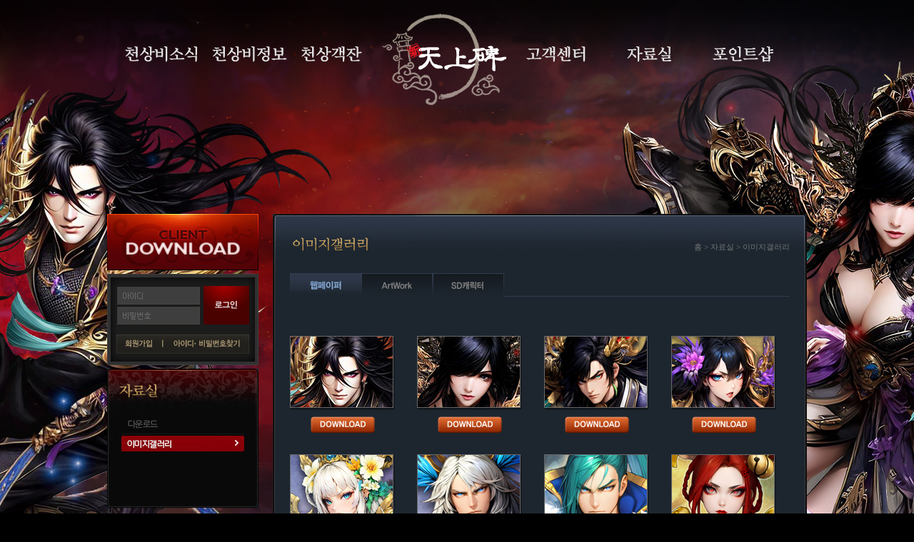

--- FILE ---
content_type: text/html; Charset=euc-kr
request_url: https://www.1003b.com/05_data/gallery.asp
body_size: 7669
content:

<!DOCTYPE HTML PUBLIC "-//W3C//DTD XHTML 1.0 Transitional//EN" "http://www.w3.org/TR/xhtml1/DTD/xhtml1-transitional.dtd">
<html lang="ko">
<head>
<meta http-equiv='Content-type' content='text/html; charset=euc-kr'>
<title>新 천상비</title>
<meta http-equiv="X-UA-Compatible" content="IE=edge" />
<link rel="stylesheet" type="text/css" href="/common/style.css?timestamp=2">
<link rel="stylesheet" type="text/css" href="/common/navigation.css">



<script language="javascript" type="text/javascript" src="/common/flash.js?timestamp=2"></script>
<!--IE 9-->
<script src="/common/html5.js"></script>
<script src="/common/jquery-1.9.0.js" type="text/javascript"></script>
<script src="/common/jquery.bpopup.min.js" type="text/javascript"></script>
<script type="text/javascript">
	loginID = "";
	document.createElement('nav');
</script>
<script language="javascript">
<!--
function img_act(imgName) { 
   document [imgName].src = eval(imgName + "on.src"); 
} 

  // 원상태로 복구 합니다. 
function img_inact(imgName) { 
   document [imgName].src = eval(imgName + "off.src"); 
} 
//-->
</script>
</head>
<body bottommargin=0 topmargin=0  leftmargin=0 marginwidth=0>

	<div id="wrap">
		<div id="center2">
		
		<div id="sub_body">
			<!---// top flash & menu //---->
			<div id="navi">
			<!--시작 : 메뉴 -->
<nav id="navigation">
	<!-- 로고-->
	<a class="logo" href="https://www.1003b.com/main/main.asp" title="천상비"><img src="/img/common/logo.png" /></a> 
	<!--끝: 로고-->

	<ul class="main-menu">
		<li class="main-menu-news">
			<a href="https://www.1003b.com/01_news/notice_list.asp">천상비소식</a>
			<ul class="sub-menu">
				<li><a href="https://www.1003b.com/01_news/notice_list.asp">공지사항</a></li>
				<li><a href="https://www.1003b.com/01_news/update_list.asp">업데이트</a></li>
				<li><a href="https://www.1003b.com/01_news/event_list.asp">이벤트</a></li>
				<!--
        <li><a href="https://www.1003b.com/01_news/news_list.asp">보도자료</a></li>
				<li><a href="https://www.1003b.com/01_news/survey_list.asp">설문조사</a></li>
        -->
				<li>
					<a href="https://www.1003b.com/01_news/product_list.asp">상품정보&amp;확률</a>
				</li>
			</ul>
		</li>
		<li class="main-menu-info">
			<a href="https://www.1003b.com/02_guide/info_01.asp">천상비정보</a>
			<ul class="sub-menu">
				<li><a href="https://www.1003b.com/02_guide/info_01.asp">천상비소개</a></li>
				<li>
					<a href="https://www.1003b.com/02_guide/guide_main.asp">천상비가이드</a>
				</li>
				<li><a href="https://www.1003b.com/02_guide/game_info.asp">천상비길잡이</a></li>
				<li><a href="https://www.1003b.com/02_guide/seasonserver.asp">시즌서버</a></li>

				<!--
				<li><a href="https://www.1003b.com/02_guide/juyu.asp" >주유천하</a></li>
				<li><a href="https://www.1003b.com/02_guide/sinryong.asp">신룡승천</a></li>
				<li><a href="https://www.1003b.com/02_guide/schedule.asp" >천상비스케줄</a></li>
				-->
				<li><a href="https://www.1003b.com/02_guide/ranking_list.asp">천상지존</a></li>
				<li>
					<a href="https://www.1003b.com/02_guide/privateshop_list.asp">개인상점 검색</a>
				</li>
			</ul>
		</li>
		<li class="main-menu-board">
			<a href="https://www.1003b.com/03_community/fboard_list.asp">천상객잔</a>
			<ul class="sub-menu">
				<li>
					<a href="https://www.1003b.com/03_community/fboard_list.asp">자유게시판</a>
				</li>
				<li>
					<a href="https://www.1003b.com/03_community/infotip_list.asp">게임정보&amp;팁</a>
				</li>
				<!--
				<li><a href="https://www.1003b.com/03_community/talk_view.asp" >천상토크</a></li>
				-->
				<li>
					<a href="https://www.1003b.com/03_community/sshot_list.asp">스크린샷</a>
				</li>
				<!--
				<li><a href="https://www.1003b.com/03_community/secret_list.asp" >천기누설</a></li>
				<li><a href="https://www.1003b.com/03_community/gm_list.asp" >천상지기</a></li>
				-->
				<li>
					<a class="point" href="https://www.1003b.com/03_community/mansa_list.asp">만사소통</a>
				</li>
			</ul>
		</li>
		<li class="main-menu-help">
			<a href="https://www.1003b.com/04_customer/answer.asp">고객센터</a>
			<ul class="sub-menu">
				<!--
				<li><a href="https://www.1003b.com/04_customer/faq_list.asp" >FAQ</a></li>
				-->
				<li><a href="https://www.1003b.com/04_customer/policy.asp">운영정책</a></li>
				<li><a href="https://www.1003b.com/04_customer/answer.asp">운영자에게</a></li>
				<li><a href="https://www.1003b.com/04_customer/mark.asp">방파마크 등록</a></li>
			</ul>
		</li>
		<li class="main-menu-download">
			<a href="https://www.1003b.com/05_data/download.asp">자료실</a>
			<ul class="sub-menu">
				<li><a href="https://www.1003b.com/05_data/download.asp">다운로드</a></li>
				<li><a href="https://www.1003b.com/05_data/gallery.asp">이미지갤러리</a></li>
			</ul>
		</li>
		<li class="main-menu-shop">
			
				<a href="https://www.1003b.com/06_point/charge.asp">포인트샵</a>
				
			<ul class="sub-menu">
				
					<li><a href="https://www.1003b.com/06_point/charge.asp" >포인트충전</a></li>
					

				<li><a href="https://www.1003b.com/06_point/item_main.asp">아이템몰</a></li>
				<li><a href="https://www.1003b.com/06_point/vip_main.asp">부가서비스</a></li>
				<li><a href="https://www.1003b.com/06_point/jangbaguni.asp">장바구니</a></li>
				<!-- <li><a href="https://www.1003b.com/06_point/removal_main.asp" >봉혼동결</a></li>
				<li><a href="https://www.1003b.com/06_point/pc_benefit.asp" >천상비PC방</a></li> -->
			</ul>
		</li>
	</ul>
	<div class="nav-bg"></div>
</nav>
<!--끝 : 메뉴 -->
</div>
			<!---// top flash & menu //---->
			<!---// container //---->
			<div id="container">
			  <!---// left //---->
				<div id="left">
						<div class="btn_download">
							<a href="/05_data/download.asp"><img src="/img/main/btn_download.jpg" alt="다운로드"><img src="/img/main/btn_downloadon.jpg" alt="다운로드on"></a>
						</div>
													
<SCRIPT LANGUAGE="JavaScript">
<!--
//로그인 버튼 클릭시


function check_form(){
var f = document.login;
	if (f.uid.value.split(" ").join("") == ""){
		alert("아이디를 입력해주세요.");
		f.uid.focus();
		return;
	}
	if (f.pwd.value.split(" ").join("") == ""){
		alert("비밀번호를 입력해주세요.");
		f.pwd.focus();
		return;
	}
	else{
		g_click_tracking("loginBtn", "left_login");
		f.submit();
	}
}

//ID,PW부분 클릭시 이미지 사라지기
function form_clearbg1() {	
	document.login.uid.style.backgroundImage = '';
}

function form_clearbg2() {	
	document.login.pwd.style.backgroundImage = '';
}
//-->
</SCRIPT>
<!---// login //---->
<div id="login">
	<p><img src="/img/common/loginbg_01.jpg" alt=""></p>
	<div class="login_box">	
		<form name="login" method="post" action="https://www.1003b.com/07_etc/login_submit.asp">	
		<div class="input_wrap">			
			<ul class="login_input">		
				<input type="hidden" name="encrypt_key" value="4ebdb1052ac6b10a73959a5872c0fec3" /><input type="hidden" name="time_stamp" value="1768617848" />
				<input type="hidden" name="return_url" value="/05_data/gallery.asp">  
				<input type="hidden" name="query_string" value="">              
				<li class="margin1"><label for="id">아이디</label><input type="text" name="uid" id="id" tabindex="1" maxlength="12" class="input_text" style="background-image:url(/img/common/inputid.gif); background-repeat:no-repeat; " onFocus="form_clearbg1();" onKeydown="javascript:KeyUp1=true;" onMouseDown="javascript:MouseUp1=true;"></li>
				<li><label for="pw">비밀번호</label><input name="pwd" type="password" id="pw" tabindex="2" class="input_text"  style="background-image:url(/img/common/inputpw.gif); background-repeat:no-repeat; " onKeyPress="if(event.keyCode == 13) {check_form()} else {KeyUp1=true};" onFocus="form_clearbg2();" onMouseDown="javascript:MouseUp1=true;"></li>
			</ul>
			<ul>
				<li class="login_btn"><a href="javaScript:check_form()"><img src="/img/common/btn_login.gif" alt="로그인 버튼"></a></li>
			</ul>
		</div>
		</form>
		<div class="join_btn">
			<ul>		
				<li><a href="https://www.1003b.com/08_mypage/member_01.asp"><img src="/img/common/n_join.gif" alt="회원가입 버튼"></a></li>
				<li class="margin"><img src="/img/common/n_line.gif" alt=""></li>
				<li><a href="https://www.1003b.com/08_mypage/my_find01.asp"><img src="/img/common/n_idpw.gif" alt="아이디,비밀번호 찾기 버튼"></a></li>
			</ul>
		</div>
	</div>
	<p><img src="/img/common/loginbg_03.jpg" alt=""></p>
</div>
<!---// login //---->

					<!---// sub_menu //---->
					<div id="sub_menu">
						

					<script language="javascript">
						<!--
							// 마우스를 올렸을때 변하는 이미지 
							img1on = new Image( ); 
							img1on.src = "/img/05_data/menu01_on.jpg";
							
							img2on = new Image( ); 
							img2on.src = "/img/05_data/menu02_on.jpg";		
							
							// 기본값으로 보여주는 이미지 
							img1off = new Image( ); 
							img1off.src = "/img/05_data/menu01_off.jpg";
							
							img2off = new Image( ); 
							img2off.src = "/img/05_data/menu02_off.jpg";	
						//-->
						</script>				
						<div class="snb">
							<h2><img src="/img/05_data/left_t.jpg" alt="자료실"></h2>
							<ul>
								<li onmouseover="img_act('img1')" onmouseout="img_inact('img1')"><a href="https://www.1003b.com/05_data/download.asp" ><img src="/img/05_data/menu01_off.jpg" name="img1" alt="다운로드"></a></li><li><a href="https://www.1003b.com/05_data/gallery.asp" ><img src="/img/05_data/menu02_on.jpg" name="img2" alt="이미지갤러리"></a></li>							
							</ul>
							<p><img src="/img/01_news/left_bottom.jpg" alt=""></p>
						</div>
						
					</div>
					<!---// sub_menu //---->
					<!---// banner //---->
					<!--<div id="banner"><a href="http://www.1003bkorea.com/" target="0"><img src="/img/common/b_wb.jpg" alt="백룡청룡 팬사이트 버튼 (새창 열림)"></a></div>-->
					<!---// banner //---->
				</div>
				<!---// left //---->
				<!---// contents //---->
				<div id="contents">
					<div class="body">
					
					<p class="body_top"><img src="/img/common/blank.gif"></p>
					
					
					<div class="body">
						<div style="width:700px; margin:0 auto;">	 
<script language="JavaScript">
<!--
//big image popup
var imgObj = new Image();
function showImgWin(imgName) {
  imgObj.src = imgName;
  setTimeout("createImgWin(imgObj)", 100);
}
function createImgWin(imgObj) {
  if (! imgObj.complete) {
    setTimeout("createImgWin(imgObj)", 100);
    return;
  }
  imageWin = window.open("", "",
    "width=" + imgObj.width + ",height=" + imgObj.height);
  imageWin.document.write("<html><body style='margin:0'>");
  imageWin.document.write("<a href=javascript:window.close()><img src='" + imgObj.src + "' border=0></a>");
  imageWin.document.write("</body><html>");
  imageWin.document.title = imgObj.src;
}

// 마우스를 올렸을때 변하는 이미지 
gimg1on = new Image( ); 
gimg1on.src = "/img/05_data/gallery_tab01_on.gif";

gimg2on = new Image( ); 
gimg2on.src = "/img/05_data/gallery_tab02_on.gif";

gimg3on = new Image( ); 
gimg3on.src = "/img/05_data/gallery_tab03_on.gif";

gimg4on = new Image( ); 
gimg4on.src = "/img/05_data/gallery_tab04_on.gif";

// 기본값으로 보여주는 이미지 
gimg1off = new Image( ); 
gimg1off.src = "/img/05_data/gallery_tab01_off.gif";

gimg2off = new Image( ); 
gimg2off.src = "/img/05_data/gallery_tab02_off.gif"; 

gimg3off = new Image( ); 
gimg3off.src = "/img/05_data/gallery_tab03_off.gif"; 

gimg4off = new Image( ); 
gimg4off.src = "/img/05_data/gallery_tab04_off.gif"; 
//-->
</script>
<!---// title & history //---->
<div class="title">
	<table cellspacing="0" cellpadding="0" width="700">
		<tr>
			<td><h1><img src="/img/05_data/gallery_t.gif"></h1></td>
			<td align="right" class="history">홈 > 자료실 > 이미지갤러리</td>
		</tr>
	</table>
</div>	
<!---// title & history //---->
<!---// 내용table //---->
<div class="contents_body">	
	<!---// 갤러리 //---->
	<div class="tab">
		<table cellspacing="0" cellpadding="0" width="100%">
			<tr>
				<td><img src="/img/05_data/gallery_tab01_on.gif" name="gimg1"></td>
				<!--<td> IF dh_no = "1" THEN <img src="/img/05_data/gallery_tab02_on.gif" name="gimg2"> else <a href="gallery.asp?dh_no=1"><img src="/img/05_data/gallery_tab02_off.gif" name="gimg2" onmouseover="img_act('gimg2')" onmouseout="img_inact('gimg2')"></a> end if </td> -->
				<td><a href="gallery.asp?dh_no=2"><img src="/img/05_data/gallery_tab03_off.gif" name="gimg3" onmouseover="img_act('gimg3')" onmouseout="img_inact('gimg3')"></a></td>
				<td><a href="gallery.asp?dh_no=3"><img src="/img/05_data/gallery_tab04_off.gif" name="gimg4" onmouseover="img_act('gimg4')" onmouseout="img_inact('gimg4')"></a></td>
				<td width="100%" style="border-bottom:1px #313c4e solid;"><img src="/img/common/blank.gif"></td>
			</tr>
		</table>
	</div>	
	<!---// space //----><table cellspacing="0" cellpadding="0"><tr><td height="35"></td></tr></table>
	<table cellspacing="0" cellpadding="0" align="center">
		<tr>
<tr>
			<td>
				<!---// img1 //---->
				<table cellspacing="0" cellpadding="0">
					<tr>
						<td background="/img/05_data/gimgbg.gif" width="147" height="103" class="gimg"><a href="javascript:showImgWin('https://1003b-web-resource.s3.ap-northeast-2.amazonaws.com/attach/upimage/gallery/WP_18.jpg')"><img src="https://1003b-web-resource.s3.ap-northeast-2.amazonaws.com/attach/upimage/gallery/WP_18_List.jpg"></td>
					</tr>
					<tr height="32" valign="bottom">
						<td align="center"><A HREF="gallery_down.asp?filename=WP_18.jpg&dh_urlck=22"><img src="/img/common/btn_down.gif"></a></td>
					</tr>
				</table>
				<!---// img1 //---->
			</td>
<td width='30'></td>
			<td>
				<!---// img1 //---->
				<table cellspacing="0" cellpadding="0">
					<tr>
						<td background="/img/05_data/gimgbg.gif" width="147" height="103" class="gimg"><a href="javascript:showImgWin('https://1003b-web-resource.s3.ap-northeast-2.amazonaws.com/attach/upimage/gallery/WP_17.jpg')"><img src="https://1003b-web-resource.s3.ap-northeast-2.amazonaws.com/attach/upimage/gallery/WP_17_List.jpg"></td>
					</tr>
					<tr height="32" valign="bottom">
						<td align="center"><A HREF="gallery_down.asp?filename=WP_17.jpg&dh_urlck=22"><img src="/img/common/btn_down.gif"></a></td>
					</tr>
				</table>
				<!---// img1 //---->
			</td>
<td width='30'></td>
			<td>
				<!---// img1 //---->
				<table cellspacing="0" cellpadding="0">
					<tr>
						<td background="/img/05_data/gimgbg.gif" width="147" height="103" class="gimg"><a href="javascript:showImgWin('https://1003b-web-resource.s3.ap-northeast-2.amazonaws.com/attach/upimage/gallery/WP_16.jpg')"><img src="https://1003b-web-resource.s3.ap-northeast-2.amazonaws.com/attach/upimage/gallery/WP_16_List.jpg"></td>
					</tr>
					<tr height="32" valign="bottom">
						<td align="center"><A HREF="gallery_down.asp?filename=WP_16.jpg&dh_urlck=22"><img src="/img/common/btn_down.gif"></a></td>
					</tr>
				</table>
				<!---// img1 //---->
			</td>
<td width='30'></td>
			<td>
				<!---// img1 //---->
				<table cellspacing="0" cellpadding="0">
					<tr>
						<td background="/img/05_data/gimgbg.gif" width="147" height="103" class="gimg"><a href="javascript:showImgWin('https://1003b-web-resource.s3.ap-northeast-2.amazonaws.com/attach/upimage/gallery/WP_15.jpg')"><img src="https://1003b-web-resource.s3.ap-northeast-2.amazonaws.com/attach/upimage/gallery/WP_15_List.jpg"></td>
					</tr>
					<tr height="32" valign="bottom">
						<td align="center"><A HREF="gallery_down.asp?filename=WP_15.jpg&dh_urlck=22"><img src="/img/common/btn_down.gif"></a></td>
					</tr>
				</table>
				<!---// img1 //---->
			</td>
<tr><td height='30' colspan='7'></td></tr><tr>
			<td>
				<!---// img1 //---->
				<table cellspacing="0" cellpadding="0">
					<tr>
						<td background="/img/05_data/gimgbg.gif" width="147" height="103" class="gimg"><a href="javascript:showImgWin('https://1003b-web-resource.s3.ap-northeast-2.amazonaws.com/attach/upimage/gallery/WP_14.jpg')"><img src="https://1003b-web-resource.s3.ap-northeast-2.amazonaws.com/attach/upimage/gallery/WP_14_List.jpg"></td>
					</tr>
					<tr height="32" valign="bottom">
						<td align="center"><A HREF="gallery_down.asp?filename=WP_14.jpg&dh_urlck=22"><img src="/img/common/btn_down.gif"></a></td>
					</tr>
				</table>
				<!---// img1 //---->
			</td>
<td width='30'></td>
			<td>
				<!---// img1 //---->
				<table cellspacing="0" cellpadding="0">
					<tr>
						<td background="/img/05_data/gimgbg.gif" width="147" height="103" class="gimg"><a href="javascript:showImgWin('https://1003b-web-resource.s3.ap-northeast-2.amazonaws.com/attach/upimage/gallery/WP_13.jpg')"><img src="https://1003b-web-resource.s3.ap-northeast-2.amazonaws.com/attach/upimage/gallery/WP_13_List.jpg"></td>
					</tr>
					<tr height="32" valign="bottom">
						<td align="center"><A HREF="gallery_down.asp?filename=WP_13.jpg&dh_urlck=22"><img src="/img/common/btn_down.gif"></a></td>
					</tr>
				</table>
				<!---// img1 //---->
			</td>
<td width='30'></td>
			<td>
				<!---// img1 //---->
				<table cellspacing="0" cellpadding="0">
					<tr>
						<td background="/img/05_data/gimgbg.gif" width="147" height="103" class="gimg"><a href="javascript:showImgWin('https://1003b-web-resource.s3.ap-northeast-2.amazonaws.com/attach/upimage/gallery/WP_23.jpg')"><img src="https://1003b-web-resource.s3.ap-northeast-2.amazonaws.com/attach/upimage/gallery/WP_23_List.jpg"></td>
					</tr>
					<tr height="32" valign="bottom">
						<td align="center"><A HREF="gallery_down.asp?filename=WP_23.jpg&dh_urlck=22"><img src="/img/common/btn_down.gif"></a></td>
					</tr>
				</table>
				<!---// img1 //---->
			</td>
<td width='30'></td>
			<td>
				<!---// img1 //---->
				<table cellspacing="0" cellpadding="0">
					<tr>
						<td background="/img/05_data/gimgbg.gif" width="147" height="103" class="gimg"><a href="javascript:showImgWin('https://1003b-web-resource.s3.ap-northeast-2.amazonaws.com/attach/upimage/gallery/WP_22.jpg')"><img src="https://1003b-web-resource.s3.ap-northeast-2.amazonaws.com/attach/upimage/gallery/WP_22_List.jpg"></td>
					</tr>
					<tr height="32" valign="bottom">
						<td align="center"><A HREF="gallery_down.asp?filename=WP_22.jpg&dh_urlck=22"><img src="/img/common/btn_down.gif"></a></td>
					</tr>
				</table>
				<!---// img1 //---->
			</td>
<tr><td height='30' colspan='7'></td></tr><tr>
			<td>
				<!---// img1 //---->
				<table cellspacing="0" cellpadding="0">
					<tr>
						<td background="/img/05_data/gimgbg.gif" width="147" height="103" class="gimg"><a href="javascript:showImgWin('https://1003b-web-resource.s3.ap-northeast-2.amazonaws.com/attach/upimage/gallery/WP_21.jpg')"><img src="https://1003b-web-resource.s3.ap-northeast-2.amazonaws.com/attach/upimage/gallery/WP_21_List.jpg"></td>
					</tr>
					<tr height="32" valign="bottom">
						<td align="center"><A HREF="gallery_down.asp?filename=WP_21.jpg&dh_urlck=22"><img src="/img/common/btn_down.gif"></a></td>
					</tr>
				</table>
				<!---// img1 //---->
			</td>
<td width='30'></td>
			<td>
				<!---// img1 //---->
				<table cellspacing="0" cellpadding="0">
					<tr>
						<td background="/img/05_data/gimgbg.gif" width="147" height="103" class="gimg"><a href="javascript:showImgWin('https://1003b-web-resource.s3.ap-northeast-2.amazonaws.com/attach/upimage/gallery/wp_h_09.jpg')"><img src="https://1003b-web-resource.s3.ap-northeast-2.amazonaws.com/attach/upimage/gallery/wp_h_09_List.jpg"></td>
					</tr>
					<tr height="32" valign="bottom">
						<td align="center"><A HREF="gallery_down.asp?filename=wp_h_09.jpg&dh_urlck=22"><img src="/img/common/btn_down.gif"></a></td>
					</tr>
				</table>
				<!---// img1 //---->
			</td>
<td width='30'></td>
			<td>
				<!---// img1 //---->
				<table cellspacing="0" cellpadding="0">
					<tr>
						<td background="/img/05_data/gimgbg.gif" width="147" height="103" class="gimg"><a href="javascript:showImgWin('https://1003b-web-resource.s3.ap-northeast-2.amazonaws.com/attach/upimage/gallery/wp_h_07.jpg')"><img src="https://1003b-web-resource.s3.ap-northeast-2.amazonaws.com/attach/upimage/gallery/wp_h_07_List.jpg"></td>
					</tr>
					<tr height="32" valign="bottom">
						<td align="center"><A HREF="gallery_down.asp?filename=wp_h_07.jpg&dh_urlck=22"><img src="/img/common/btn_down.gif"></a></td>
					</tr>
				</table>
				<!---// img1 //---->
			</td>
<td width='30'></td>
			<td>
				<!---// img1 //---->
				<table cellspacing="0" cellpadding="0">
					<tr>
						<td background="/img/05_data/gimgbg.gif" width="147" height="103" class="gimg"><a href="javascript:showImgWin('https://1003b-web-resource.s3.ap-northeast-2.amazonaws.com/attach/upimage/gallery/WP_10.jpg')"><img src="https://1003b-web-resource.s3.ap-northeast-2.amazonaws.com/attach/upimage/gallery/WP_10_List.jpg"></td>
					</tr>
					<tr height="32" valign="bottom">
						<td align="center"><A HREF="gallery_down.asp?filename=WP_10.jpg&dh_urlck=22"><img src="/img/common/btn_down.gif"></a></td>
					</tr>
				</table>
				<!---// img1 //---->
			</td>
<tr><td height='30' colspan='7'></td></tr>			
		</tr>	
	</table>	
	<!---// 갤러리 //---->					
</div>
<!---// 내용table //---->		
<!---// space //----><table cellspacing="0" cellpadding="0"><tr><td height="25"></td></tr></table>
<!---// page //---->
<div id='page'><div class='page'><img src='/img/common/btn_news_prev02.gif' border='0' hspace='0' alt='이전버튼' ><img src='/img/common/btn_news_prev01.gif'  border='0' hspace='7' alt='이전버튼'><span class='page_b'>1</span><img src='/img/common/page_line.gif'><span class='npage'><a href='javascript:void(0);' onClick="location.href='?skey=&amp;sword=&page=2';return false;">2</a></span><img src='/img/common/page_line.gif'><span class='npage'><a href='javascript:void(0);' onClick="location.href='?skey=&amp;sword=&page=3';return false;">3</a></span><img src='/img/common/btn_news_next01.gif' border='0' hspace='7' alt='다음버튼'><a href="javascript:void(0);"  onClick="location.href='?skey=&amp;sword=&page=3';return false;"><img src='/img/common/btn_news_next02.gif' border='0' hspace='0' alt='다음버튼'></a><img src='/img/common/btn_news_next02.gif' border='0' hspace='0' alt='다음버튼'></div></div>
<!---// page //---->
							</div>

						</div>
						
						<p><img src="/img/common/body_bottom.jpg"></p>
					
					</div>
				</div>
				<!---// contents //---->
			</div>
			<!---// container //---->
			<div class="clear"></div>
		</div>
		<!---// contents //---->

		<!---// footer //---->
		<div id="footer">		
		<div id="fbg_left"><div></div></div>		
		<div id="copy">
	

	<div class="mfooter_cont" >
		<ul>
			<li class="logo"><h3><a href="https://www.neowiz.com/neowiz" target="_blank"><img src="/img/common/footer_logo.png" alt="네오위즈 로고"></a></h3></li>
			<li class="copy">
				
					<ul class="policy">
						<li><a href="https://www.neowiz.com/neowiz" target="_blank" title="새창열림"><img src="/img/common/f_company.gif" alt="회사소개 버튼"></a></li>
						<li><img src="/img/common/f_gap.gif" alt=""></li>
						<li>
							<img src="/img/common/f_provision.gif" id="map-image" style="" alt="" usemap="#map" />
							<map name="map">
								<area shape="rect" onclick="location.href='https://www.1003b.com/07_etc/provision.asp';" coords="0,0,44,9" />
							    <area shape="rect" onclick="location.href='https://www.1003b.com/04_customer/policy.asp';" coords="56,0,96,9" />
							</map>
						</li>
						<li><img src="/img/common/f_gap.gif" alt=""></li>
						<li><a href="https://www.1003b.com/07_etc/personal.asp"><img src="/img/common/f_personal.gif" alt="개인정보처리방침 버튼"></a></li>
						<li><img src="/img/common/f_gap.gif" alt=""></li>
						<li><a href="https://www.1003b.com/07_etc/sitemap.asp"><img src="/img/common/f_sitemap.gif" alt="사이트맵 버튼"></a></li>
					</ul>
				
				<ul style="letter-spacing:-0.04em;">
					<li class="address">(주)네오위즈 : 경기도 성남시 분당구 대왕판교로645번길 14 네오위즈판교타워<br />
						사업자등록번호 : 120-87-14245 ㅣ 통신판매사업자번호 : 제2010-경기성남-0562호 ㅣ 
						<a href="http://www.ftc.go.kr/bizCommPop.do?wrkr_no=1208714245" target="_blank" style="text-decoration: underline;">사업자등록번호</a><br />
						대표이사: 김승철, 배태근 ㅣ TEL: 031-8023-7206 ㅣ FAX:  031-778-6415 ㅣ E-mail : <a href="mailto:1003b@neowiz.com" target="_blank" style="text-decoration: underline;">1003b@neowiz.com</a><br/>
						Copyright ⓒ NEOWIZ All rights reserved.
					</li>
				</ul>
			</li>
			<li class="level"><img src="/img/common/footer_level.gif" alt="게임등급 표 이미지"></li>
		</ul>
	</div>
<div class="seal"><iframe name="ifrmfooter" src="/include/footer_seal.asp" width="115" height="85" frameborder="0" scrolling="no"  ALLOWTRANSPARENCY="true" title=""></iframe></div>
</div>

<!-- google analytics -->

<script async src="https://www.googletagmanager.com/gtag/js?id=UA-106325653-1"></script>
<script>
  window.dataLayer = window.dataLayer || [];
  function gtag(){dataLayer.push(arguments);}
  gtag('js', new Date());

  gtag('config', 'UA-106325653-1');  
	
	
/* 공통 구글 애널리틱스 클릭 이벤트 */
function g_click_tracking(tracking_name, tracking_type){
	gtag('event', 'click', {'event_category': tracking_name,'event_label': ''+ tracking_type +''});	
}

/* 공통 구글 애널리틱스 에러 이벤트 */
function g_error_tracking(errorPath, errorMsg){
	gtag('event', 'error', {'event_category': errorPath,'event_label': ''+ errorMsg +''});	
}


/* 피망 체크 */
$(function(){
	var pmang_header_check = $("iframe[name=PMANG_LOGIN]").length;
	var pmang_chk = location.host.indexOf("pmang.com");
	var pmang_1003b_mid = "";
	
	//iframe이 없고 피망 도메인이면
	if(pmang_header_check == 0 && pmang_chk > 0){
		//로그인 체크
		if(pmang_1003b_mid == ""){
			//예외 url
			if(location.href.indexOf("murim.asp") > 0){
				
			}else{
				//alert("로그인 후 이용 가능합니다.");
				
			}
		}
	}
	
	domainChk();
});

function domainChk(){
	var svrDomain = "www.1003b.com";
	var svrIp = "10.90.55.168";
	var userIpChk = "3.138.111.35";
	var retVal = "";
	

	//$("title").eq(0).text($("title").eq(0).text()+ svrIp)
}

</script>
		<div id="fbg_right"><div></div></div>				
		</div>	
		<!---// footer //---->
	</div>
</div>
</body>
</html>

--- FILE ---
content_type: text/css
request_url: https://www.1003b.com/common/style.css?timestamp=2
body_size: 14776
content:
@charset "euc-kr";

body,p,table,td,th,form,input,textarea,select,h1,h2,h3,h4,h5,td {font-family:"dotum"; font-size:12px; color:#989a9c; line-height:17px; margin:0; padding:0;}
ul,ol,dl,li,dd{list-style:none; padding:0; margin:0; color:#989a9c;}
form{margin:0;}
img {border:0;}
select {vertical-align:middle;}
label {visibility:hidden; overflow:hidden; width:0; height:0; margin:0; padding:0;}
.blind {visibility:hidden; overflow:hidden; width:0; height:0; margin:0; padding:0; position:absolute;}
.fl {float:left;}
.fr {float:right;}

body {
scrollbar-3dlight-color:#262626;
scrollbar-arrow-color:#676767;
scrollbar-track-color:#141414;
scrollbar-darkshadow-color:#212121;
scrollbar-face-color:#1e1e1e;
scrollbar-highlight-color:#484848;
scrollbar-shadow-color:#1b1b1b;
background:#000000;}

td {color:#989a9c;}

a:link,a:visited	{font-family:"돋움"; color:#989a9c; text-decoration: none;}
a:hover	{font-family: "돋움"; color: #b4b8bc; text-decoration: underline;}


/** layout **/
#wrap {width:100%; height:100%; margin:0 auto; background:url('/img/common/bg.jpg') center repeat-y;}
#center {width:100%; background:url('/img/main/bg_main.jpg?20201030') no-repeat center top;}
#main_body {position:relative; z-index:0; width:980px; margin:0 auto; text-align:center;}
#main_body #navi {position:relative; left:-20px; z-index:110; width:980px; height:300px;}
#main_body #container { width:980px; margin:0 0 35px 0; overflow:hidden;}

#center2 {width:100%; background:url('/img/common/bg_sub.jpg?20201030') no-repeat center top;}
#sub_body {position:relative; z-index:0; width:980px; margin:0 auto; text-align:left; padding-bottom:20px;}
#sub_body #navi {position:relative; left:-20px; z-index:0; width:980px; height:300px; }
#sub_body #container {position:relative; width:980px;}

#left {position:relative; float:left; width:212px; text-align:left;}

#contents {position:relative; float:right; width:748px; text-align:left; overflow:hidden;}
#mcontents {float:right; width:758px; text-align:left; overflow:hidden;}

#mfooter {position:relative; margin:0 auto; width:100%; height:160px;}
#copy {width:980px; margin:0 auto;}
.mfooter_cont {padding-top:78px; padding-bottom: 50px; overflow:hidden; z-index:100;}
.mfooter_cont .logo {vertical-align:top; width:145px; text-align:left;}
.mfooter_cont li {float:left;}
.mfooter_cont .copy ul {overflow:hidden;}
.mfooter_cont .policy  {overflow:hidden; margin:0 22px 0 0;}
.mfooter_cont .policy li {height:13px; padding-bottom:1px;}
.mfooter_cont .policy li img {padding:0; margin:0; height:10px;}
.mfooter_cont .address {color:#849097; font-size:11px; text-align:left; line-height:16px; margin-top:8px;}
.mfooter_cont .level {float:right;}

#footer {position:relative; margin:0 auto; width:100%; height:160px; background:url('/img/common/bg_footer.jpg') no-repeat center bottom;}
.clear {display:block; float:none; clear:both; height:0; width:100%; font-size:0 !important; line-height:0 !important; overflow:hidden; margin:0 !important; padding:0 !important;}
#logo {position:absolute; z-index:1; top:7px; left:397px;}


/** input style **/
.input_box {border:1px solid #121519;  background-color: #b4b5b9; font-family: "돋움"; color: #1a1b1e; text-decoration: none; font-size:11px; height:20px; }
.input_box2 {border:1px solid #121519; background-color: #b4b5b9; font-family: "돋움"; color: #1a1b1e; text-decoration: none; font-size:11px; height:20px;}
.input {border:1px solid #121519; background-color: #b4b5b9; font-family: "돋움"; color: #1a1b1e; text-decoration: none; font-size:12px; height:20px; vertical-align:middle;}
.input2 {border:1px solid #2b2b2b; background-color: #3e3e3e; font-family: "돋움"; color: #999999; text-decoration: none; font-size:12px; height:22px;}
.input_txt {border:1px solid #121519; background-color: #b4b5b9; font-family: "돋움"; color: #1a1b1e; text-decoration: none; font-size:12px; height:21px; CURSOR: hand;
word-break: break-all;
scrollbar-3dlight-color:#1e0000;
scrollbar-arrow-color:#9f8080;
scrollbar-track-color:#230000;
scrollbar-darkshadow-color:#1e0000;
scrollbar-face-color:#3b0101;
scrollbar-highlight-color:#4a1c1a;
scrollbar-shadow-color:#330101;
}
.input_text {width:110px; height:20px; color:#989a9c; padding:4px 2px 0px 3px; border-top:1px solid #151515; border-left:1px solid #151515; border-right:1px solid #464541; border-bottom:1px solid #464541;  font-size:11px;  margin-bottom:1px; _margin-bottom:0px; background:#3e3e3e;}


/** common **/
#skiplogo { position:absolute ; top:-500px; }
#skiplogo:focus, #skiplogo:active { top:1px ; display:block ; width:100px ; height:20px ; }
#skip {position:relative; width:100%; margin: 0 auto;}
#skip a {position:absolute; display:block; overflow:hidden; height:0; background:#000; color:#fff; text-align:center;}
#skip a:hover, #skip a:focus, 
#skip a:active {background:#000; padding:3px; height:auto;}
#skip2 {position:relative; width:100%; margin: 0 auto;}
#skip2 a {position:absolute; display:block; overflow:hidden; height:0; background:#000; color:#fff; text-align:center;}
#skip2 a:hover, #skip2 a:focus, 
#skip2 a:active {background:#000; padding:3px; height:auto;}
#left div{margin-bottom:5px;}
#banner {text-align:center;}

#login {text-align:center; margin:0 auto; width:212px; background:url('/img/common/loginbg_02.jpg') repeat-y; overflow:hidden;}
#login .login_box { width:186px; margin:0 auto; overflow:hidden;}
#login .login_box2 { width:186px; margin:0 auto; overflow:hidden; background:url('/img/common/n_logoutbg.jpg') no-repeat right bottom;}
#login .login_box3 { width:186px; margin:0 auto; overflow:hidden; background:url('/img/common/n_logoutbg.jpg') no-repeat right bottom;}
#login .input_wrap {margin-bottom:11px; overflow:hidden; height:54px;}
#login .input_wrap .login_input {float:left;}
#login .input_wrap .login_btn {float:right; margin-left:5px;}
#login .join_btn {overflow:hidden; background:url('/img/common/n_bg.jpg') no-repeat; width:186px; margin:0 auto; padding-top:7px; height:21px; margin-top:14px;}
#login .join_btn ul {width:162px; margin:0 auto;}
#login .join_btn li {float:left;}
#login .mainlogin {display:block; text-align:center; margin:0 auto;}
#login .mainlogin li:first-child {margin-top:14px;}
#login .mainlogin li:last-child {margin-top:20px;}
#login .maincancel {display:block; text-align:center; margin:0 auto;}
#login .maincancel li:first-child {margin-top:14px;}
#login .maincancel li:last-child {margin-top:20px;}
#login .mainagree {display:block; text-align:center; margin:0 auto;}
#login .mainagree li:first-child {margin-top:14px;}
#login .mainagree li:last-child {margin-top:20px;}
#login .login_txt {letter-spacing:-0.02em;}
#login .my_info {width:186px; overflow:hidden;}
#login .my_level {width:174px; overflow:hidden; margin:0 auto;}
#login .my_level ul {margin-bottom:5px; overflow:hidden;}
#login .my_level li {float:left;}
#login .my_level .level {width:40px; text-align:left; margin-top:2px;}
#login .my_level .graph {width:102px; text-align:left; background:url('/img/common/level_bg.gif') no-repeat; height:17px; padding:2px 0 0 1px;}
#login .my_level .percent {width:30px; text-align:right; font-size:11px; color:#aa9873; letter-spacing:-1px;}
#login .my_state {overflow:hidden; margin-bottom:1px; }
#login .my_state ul {overflow:hidden; margin-bottom:1px;}
#login .my_state .state1 {float:left; width:57px; height:15px; background:#454340; color:#aba59d; text-align:left; padding:2px 0 2px 10px;}
#login .my_state .state2 {float:left; width:103px; height:15px; color:#aa9873; text-align:left; font-size:12px; padding:2px 0 2px 10px;}
#login .cash_btn {margin-top:-3px;}
#login .out_btn {overflow:hidden; width:180px; margin:0 auto; height:21px;}
#login .out_btn ul {width:136px; margin:0 auto;}
#login .out_btn li {float:left; margin-top:-1px;}
#login .my_btn {margin-bottom:0; }
#login .my_btn > li > a,#login .my_btn > li {margin-top:4px; }
#login .my_btn > li > a,#login .my_btn > li:first-child {margin-top:0px; }
#login .my_btn > li > a,#login .my_btn > li > a > img {display:block; }
#login .margin1 {margin-bottom:1px;}
#login .margin {margin:0 12px 0 12px;}
#login .margin2 {margin:0 21px 0 21px;}


#login .pmang_cash_info {position:absolute; top:0px; left:0px; display:none; background:url('/img/main/pcash_check.jpg') no-repeat; width:100%; height:100%;}
#login .pcash {position:absolute; top:3px; left:77px; width:90px; text-align:center; z-index:100; color:#8f886d;}
#login .pcash_pmang {position:absolute; top:23px; left:18px;}
#login .point_pmang {position:absolute; top:23px; right:21px;}
#login .pcash_cancel {position:absolute; top:-1px; right:4px; opacity:0.4;}


.box_info_login {position: relative; margin: 0 0 -40px 0; padding: 20px 10px; text-align: center; *zoom: 1;}
.box_info_login .relogin {position: relative; width: 423px; margin: 0 auto; padding: 9px 0 20px 0; text-align: left; text-shadow: 0 0 black;}
.box_info_login .relogin .m1 {padding-bottom: 19px;}
.box_info_login .relogin .m2 {clear: both; padding-top: 19px; border-top: 1px solid #535f6b;}
.box_info_login .relogin p {float: left; width: 314px; margin: 0; line-height: 1.4;}
.box_info_login p {margin: 13px 0 -4px 0; line-height: 1.5em; color: #96979b;}
.box_info_login .btn {position: relative; top: 0px;}
.box_info_login .relogin .btn_boxinfo2 {display: inline-block; *display: inline; *zoom: 1; padding: 9px 25px; height: 20px; color: #e6e6e6; font-weight: bold; text-align: center;
										text-decoration: none !important; background: url('/img/07_etc/btn_boxinfo2.png') no-repeat; cursor: pointer; _cursor: hand;}
.box_info_login .relogin .btn_boxinfo {display: inline-block; *display: inline; *zoom: 1; padding: 9px 25px; height: 20px; color: #fff; font-weight: bold; text-align: center;
										text-decoration: none !important; background: url('/img/07_etc/btn_boxinfo.png') no-repeat; cursor: pointer; _cursor: hand;}



.snb {background:url('/img/01_news/left_bg.jpg') repeat-y center top;}
.snb li {list-style:none;}
.snb li img {vertical-align:top;}
.snb li ul {width:172px; margin:0 auto;}
.sub {font-size:11px; color:#736c6d; height:22px; background:url('/img/common/blt_01.gif') no-repeat 8px 12px #1d1213; padding:6px 0 0 18px; text-align:left; margin-bottom:1px;}
.sub a:link{color:#736c6d; text-decoration: none;}
.sub a:visited{color:#736c6d;}
.sub a:hover{color:#9f9f9f;}


.contents_body { width:700px; margin:0 auto; overflow:hidden; text-align:left;}

#contents .body {background:url('/img/common/body_bg.jpg') repeat-y center top; min-height:600px;}
#contents .body_top {background:url('/img/common/body_top.jpg') no-repeat center top; height:83px;}

.title {position:absolute; top:31px; left:24px; width:700px; text-align:left; overflow:hidden;}
.title img {text-align:left; margin-left:0;}
.title h1 {float:left;}
.title span {display:inline-block;}
.history {float:right; margin:7px 0 0 0; font-size:11px; color:#717374;}

.table { width:700px; margin:0 auto; text-align:left; overflow:hidden;}
.table th { text-align:center; font-size:11px; color:#8f96a2; font-weight:normal; background:url('/img/common/th_bg.gif') repeat-x center top; margin-bottom:2px; padding:9px 0 8px 0;}
.table td {height:37px; font-size:11px; color:#989a9c; text-align:center;  background:url('/img/common/line_01.gif') repeat-x left bottom;}
.table .thline { vertical-align:top; padding-top:12px; text-align:center;}
.table .sn {color:#958261; background:url('/img/common/line_01.gif') repeat-x left bottom #282f38;}
.table .boss {color:#958261; background:url('/img/common/line_01.gif') repeat-x left bottom #1a2129;}
.table .th_end {background:0;}
.table a.vip_num {text-decoration:underline;}
.table a.service_num {text-decoration:underline;}

.table .subject1 {text-align:left; font-size:12px;}
.table .subject2 {text-align:left; vertical-align:middle; color:#958261; font-size:12px; font-weight:bold; background:url('/img/common/line_01.gif') repeat-x left bottom #282f38;}
.table .subject3 {text-align:left; color:#958261; font-size:12px; font-weight:normal; background:url('/img/common/line_01.gif') repeat-x left bottom #282f38; padding:0;}
.table .subject2 a:link {color:#958261;}
.table .subject2 a:hover {color:#c1a370;}
.table .subject2 a:visited {color:#958261;}
.table .subject3 a:link {color:#958261;}
.table .subject3 a:hover {color:#c1a370;}
.table .subject3 a:visited {color:#958261;}

#page {color:#7a7b7d; font-size:11px; font-family:'tahama'; padding-top:25px; margin:0 auto; text-align:center; width:80%;}
.page img {vertical-align:middle; text-align:center;}
.npage {margin-top:5px; font-size:11px; text-align:center; }
.npage:link {color:#7a7b7d; text-decoration:none;}
.npage:visited {color:#7a7b7d; text-decoration:none;}
.npage:hover {color:#b1a489; text-decoration:underline;}
.page_b {color:#b1a489; font-size:11px; font-weight:bold;}

#search {position:relative; font-size:12px; text-align:center; margin:15px auto 0 auto; overflow:hidden;}
.search_table {width:50%; margin:0 auto;}
.sbtn {vertical-align:middle;}

#btn {padding-top:25px; margin:0 auto; width:70%; text-align:center;}

label {display:none;}

.view th {text-align:left; font-size:11px; color:#8f96a2; font-weight:normal; background:url('/img/common/th_bg.gif') repeat-x left top; padding:9px;}
.view td {height:35px; color:#989a9c; text-align:left;}
.view .bbs_cont td {font-size:12px; line-height:20px; overflow:hidden; word-break:break-all; text-align:left;}
.table .view td {height:35px; font-size:11px; color:#989a9c; text-align:left;}
.view .bbs_cont {padding:25px 20px 25px 20px; font-size:12px; line-height:20px; text-align:left; overflow:hidden; word-break:break-all;}
.view .bbs_cont img {max-width:660px;height:auto;}
.view .line {height:1px;}
.view .subject {font-size:12px; font-weight:bold; color:#b6bdc6; padding-left:20px;}
.view .date {padding-left:20px; font-size:11px;}
.bbs_btn {margin-top:10px;}

.vtop {vertical-align:top;}
.icon {margin-left:5px;}
.checkbox {vertical-align:middle;}
.small {font-size:11px; color:#7f7f7f; margin-left:5px;}
.my_txt {font-size:11px; color:#cd5245; margin-left:5px;}
.small2 {font-size:11px; color:#666666; margin-left:5px;}
.point {color:#54758e;}
.point2 {color:#f95551;}
.text {font-size:11px; color:#7f7f7f; line-height:22px; overflow:auto; resize:none;}
.gap {font-size:11px; color:#4e4e4e; margin:0 8px 0 8px;}
.center {text-align:center;}
.m_txt {margin:30px 0 5px 0; color:#54758e;}

.sub_title {margin:30px 0 12px 0; text-align:left;}
.sub_title2 {margin-bottom:12px; text-align:left;}
.sub_title3 {padding:5px 0 5px 5px; font-weight:bold; color:#958261; text-align:left;}

.imglayer {position:absolute; top:62px;}

#copy {position:relative; z-index:100; width:980px; text-align:center;}
.seal {position:absolute; z-index:0; top:78px; left:990px; text-align:right; width:115px; color:#ffffff;}
.twt {position:absolute; top:350px; left:50%; text-align:right; width:630px; }
#twt {position:absolute; top:290px; left:50%; text-align:right; width:480px; z-index:100;}

.confirm_wrap {overflow:hidden; background:url('/img/common/line_02.gif') repeat-y center top; margin:20px 0 25px 0;}
.confirm_wrap .ipin {width:335px; float:left; text-align:center; margin:12px 0 10px 0;}
.confirm_wrap .method {width:335px; float:right; text-align:center; margin:12px 0 10px 0;}

.common_wrap {overflow:hidden; margin-bottom:5px;}



/** main **/
.main_search {width:230px; background:url('/img/main/pcsearch_bg.jpg') no-repeat; height:70px; margin:-10px 0 5px 0;}
.msearch {width:194px; margin:0 auto; overflow:hidden;}
.msearch li {float:left;}
.popular {display:block; font-size:11px; color:#979696; padding:12px 0 4px 10px; text-align:left;}
.popular img {vertical-align:middle; margin-bottom:2px;}
.msearch .btn {margin-left:3px;}
.search {margin:0 0 0 9px;}
.btn_search {margin:-21px 0 0 168px; width:18px; height:18px;}

.left_button {text-align:center; margin:3px 0;}
.left_button li {margin-bottom:4px; height:53px;}

.ranking {}
.ranking .ranking_cont { background:url('/img/main/ranking_bg.png') repeat-y; width:212px; margin:0 auto;}
.ranking .info_text {height:30px; margin-bottom:120px; text-align:center; width:190px;}
.ranking .rangking_select {width:175px; margin:0 auto; padding:5px 0 7px 0;}
.ranking .rangking_list {width:190px; margin:0 auto;}
.ranking .rangking_list li {border-top:1px #30373e solid; padding-top:3px; height:20px; font-size:11px; color:#64686d;}
.ranking .rangking_list img {margin:0 10px 0 13px; vertical-align:middle;}

.mainpc_search {width:212px; background:url('/img/main/pcsearch_bg.jpg') no-repeat; height:63px; margin-top:5px;}
.mainpc_search .pcsearch {width:194px; margin:0 auto; overflow:hidden;}
.mainpc_search .pcsearch li {float:left;}
.mainpc_search .pctitle {font-size:11px; color:#979696; margin:10px 0 5px 2px; text-align:left;}
.mainpc_search .pcsearch .btn {margin-left:3px;}
.mainpc_search .search {margin:0 0 0 9px;}

.left_banner {margin-top:4px;}

.spot { width:753px; height:212px; background:url('/img/main/spotbg.png') no-repeat left top; overflow:hidden;}
.main_event { float:left; width:510px; height:212px; margin-right:17px}

.btn_download img {cursor:pointer;}
.btn_download img:last-child {display:none;}
.btn_download:hover img:first-child {display:none;}
.btn_download:hover img:last-child {display:block;}



/* 배너 
.mbanner_rolling{ position:absolute; top:309px; width:510px; height:250px; z-index:100;}
.mbanner_rolling .slides{width:510px; height:250px;}
.mbanner_rolling .slides li{width:510px;height:250px; display:none;}
.mbanner_rolling .slides li a{display:block;position:static;}
.mbanner_rolling .slides li a img{position:static}
.mbanner_rolling .flex-control-nav{position:absolute; top:53px; _top:65px; left:10px; _left:-26px; padding:0 15px 19px 0; background:url(/img/common/blank.gif);}
.mbanner_rolling .flex-control-nav li{float:left; margin:0 3px; width:18px; height:15px;}
.mbanner_rolling .flex-control-nav li a{background:url(/img/common/bg_num_off.gif) 1px 0 no-repeat;display:block;width:18px;height:15px;font-family:Tahoma;font-size:5px;font-weight:bold;color:#858585;text-align:center;line-height:12px;cursor:pointer;}
.mbanner_rolling .flex-control-nav li a.active{background:url(/img/common/bg_num_on.gif) 1px 0 no-repeat;color:#e94f30; width:18px;height:15px;}
*/

/* 롤링배너 */
#mainBanner	{ position:absolute; top:259px; width:510px; height:250px; z-index:100; }
.mbanner_rolling{ margin:0 auto;}
.mbanner_rolling .slides{}
.mbanner_rolling .slides li{display:none;}
.mbanner_rolling .slides li a{display:block; position:static;}
.mbanner_rolling .slides li a img{position:static}
.mbanner_rolling .flex-control-nav{position:absolute; top:55px; left:20px;}
.mbanner_rolling .flex-control-nav li{float:left;margin-right:6px; display:block; background:#858585; width:17px;height:10px;  cursor:pointer; font-size:0px;}
.mbanner_rolling .flex-control-nav li a{display:block; background:#858585; width:17px;height:10px;  cursor:pointer;}
.mbanner_rolling .flex-control-nav li a.active{background:#e94f30; width:17px;height:10px;  cursor:pointer;}

.itemmall {position:relative; float:left; top:16px; text-align:left; width:210px;}
.itemmall h2 {margin-bottom:14px;}
.itemmall .slides{}
.itemmall .slides li{display:none;}
.itemmall .slides li a{display:block; position:static;}
.itemmall .slides li a img{position:static;}
.item_list .blank{height:15px;}
.item_list .name {font-size:11px; color:#a4a4a4; font-weight:bold; padding-bottom:4px;}
.item_list .point {font-size:11px; color:#e94e30; padding-bottom:4px;}
.item_list .text {font-size:11px; color:#5c5c5c; line-height:17px;}
.item_list .itembg {background:url('/img/main/item_bg.gif') no-repeat left top; padding:2px; float:left; margin-right:12px; width:58px; height:57px;}
.item_list .mall {position:relative; padding:0; margin:0; overflow:hidden;}
.item_list .hot {position:absolute; top:0;  left:0; z-index:1000;}
.item_list .new {position:absolute; top:0; left:0; z-index:1000;}
.item_list a:hover {text-decoration:none;}
#newserver {position:absolute; z-index:10; top:-16px; left:-17px;}

.pc_coupon {position:absolute; top:350px; left:985px;}
.facebook_coupon {position:absolute; top:281px; left:977px;}
.facebook_coupon2 {position:absolute; top:512px; left:977px;}
.mobile_1003b {position:absolute; top:281px; left:977px;}
.point_coupon {position:absolute; top:660px; left:977px;}
.bonus_coupon {position:absolute; top:499px; left:977px;}
.friend_coupon {position:absolute; top:499px; left:977px;}
.sinryong_join {position:absolute; top:284px; left:972px;}
.research {position:absolute; top:298px; left:985px;}

.main_cont {width:748px; padding-top:16px; margin-left:10px; text-align:right;}
.main_cont .cont {float:left; width:490px; text-align:left;}
.main_cont .cont_news {margin-bottom:15px; overflow:hidden;}
.main_cont .cont_news .tab {width:100%;  background:url('/img/main/tab01_bg.gif') no-repeat; height:29px; margin-bottom:22px;}
.main_cont .cont_news .tab li {float:left; margin-right:1px;}
.main_cont .right {float:right; width:238px;}
.main_cont .date {font-size:12px; color:#55363a; float:right;}

.main_cont .newslist .notics { float:left; font-size:12px; height:21px; text-align:left;}
.main_cont .newslist ul {width:470px; margin:0 auto; overflow:hidden;}
.main_cont .newslist img {vertical-align:middle;}
.main_cont .newslist .noticb {float:left; font-size:15px; color:#d0d2d4; font-weight:bold; margin-bottom:18px; margin-bottom:18px; text-align:left;}
*:first-child+html .main_cont .newslist .noticb {float:left; font-size:15px; color:#d0d2d4; font-weight:bold; padding-bottom:18px; text-align:left;}
.main_cont .newslist .noticb a:link {color:#d0d2d4;}
.main_cont .newslist .noticb a:hover {color:#dcddde;}
.main_cont .newslist .noticb a:visited {color:#d0d2d4;}

.main_cont .newslist {font-size:12px; color:#878f97; display:none;}
.main_cont .newslist a:link {color:#878f97;}
.main_cont .newslist a:hover {color:#dcddde;}
.main_cont .newslist a:visited {color:#878f97;}

#tabcont_2 table th, #tabcont_2 table td {text-align:center; height:17px;}
#tabcont_2 table tr > th, #tabcont_2 table tr > td {padding:5px 10px;}
#tabcont_2 table tr > td {width:50px; border-color:#727375;}
#tabcont_2 table .status_1 {color:#1f93d5;}
#tabcont_2 table .status_2 {color:#af0000;}
#tabcont_2 table .status_3 {color:#1f93d5;}
#tabcont_2 table .status_4 {color:#af0000;}
#tabcont_2 table .status_5 {color:#1f93d5;}
#tabcont_2 table .status_6 {color:#af0000;}

.main_cont .newslist .serverlist {position:absolute; top:577px; left:531px; width:219px; overflow:hidden;} 
.main_cont .newslist .noticm {float:left; font-size:12px; height:21px; text-align:left;}

.m_guide {float:left; display:flex; width:530px; height:171px; margin-left:-10px; margin-top:3px;}
.m_guide div {overflow:hidden; width:250px; height:171px; margin-right:10px;}
.m_guide div p {font-size: 13px; margin-top: 150px; text-align: center; color: #ccc;}
.m_guide a:hover {text-decoration:none;}
.m_guide .guide01 {background:url('/img/main/m_guide01.jpg') no-repeat;}
.m_guide .guide02 {background:url('/img/main/m_guide03.jpg') no-repeat;}

.bottom_cont {width:490px;; overflow:hidden; margin-top:17px;}
.bottom_cont .secret {width:294px; float:left; overflow:hidden; margin-right:8px;}
.bottom_cont .secret .secret_list {background:url('/img/main/secret_bg.jpg') no-repeat; padding:3px 0 10px 2px; overflow:hidden; height:173px;}
.bottom_cont .secret .secret_list ul {width:256px; overflow:hidden; margin:0 auto;}
.bottom_cont .secret .secret_list li {float:left; margin:14px 0 11px 0;}
.secrets {font-size:11px; font-weight:bold; color:#dbcbb3; margin:3px 0 0 0;}
.secrett {font-size:11px; color:#636a71; line-height:16px; margin:7px 0 8px 0; display:block; width:125px;}
.bottom_cont .secret .secret_list .secretimg { margin-right:8px;}

.bottom_cont .magazine {width:188px; float:right; overflow:hidden;}
.bottom_cont .magazine .magazine_img {background:url('/img/main/magazine_bg.jpg') no-repeat; height:186px; text-align:center;}

.right_button {width:230px; margin-top:13px;}
.right_button li {margin-bottom:10px; height:64px;}

.gm {width:238px; text-align:left;}
.gm_cont {background:url('/img/main/gm_bg.png') no-repeat; height:65px; overflow:hidden;}
.gm_cont ul {width:210px; margin:0 auto;}
.gm_cont li {float:left; text-align:left;}
.gm_cont img {margin-right:8px;}
.gmt {font-size:11px; color:#7c7377; line-height:16px; margin:3px 0 0 0; display:block;}

.talk {width:238px;}
.talk_cont {background:url('/img/main/talk_bg.jpg') no-repeat; height:39px; overflow:hidden;}
.talk_cont ul {width:210px; margin:0 auto;}
.talk_cont li {height:20px; margin-top:9px; text-align:left;}
.talk_cont img {vertical-align:middle;}
.talk_cont .ttd {font-size:11px; color:#7c7377;}
.talk_cont .ttd a:link {color:#7c7377;}
.talk_cont .ttd a:hover {color:#b7a8af;}
.talk_cont .ttd a:visited {color:#7c7377;}

.right_banner {width:238px; margin-top:4px;}

.rtd {font-size:12px; color:#7c7377;}
.rtd a:link {color:#7c7377;}
.rtd a:hover {color:#b7a8af;}
.rtd a:visited {color:#7c7377;}

#modal {position:absolute; width:100%; height:1150px; min-height:100%; min-width:1500px; background:url('/img/main/modal/pop_bg.png') center top repeat; z-index:9999999;}
#modal iframe {margin:357px 0 0 304px;}
#modal .btn_today {position:absolute; top:798px; right:50%; margin-right:-551px; }
#modal .btn_close {position:absolute; top:798px; right:50%; margin-right:-600px; }
#modal .btn_event {position:absolute; top:646px; left:50%; margin-left:-229px;}
#modal .newserver {width:1302px; height:847px; background:url('/img/main/modal/newserver/pop_newserver.png') left top no-repeat; margin:0 auto; }
#modal .sunin {width:1628px; height:892px; background:url('/img/main/modal/sunin/pop_sunin.png') center no-repeat; margin:0 auto; }
#modal .seasonserver {width:618px; height:592px; background:url('/img/main/modal/seasonserver/pop_seasonserver.png') center no-repeat; margin:0 auto; }
#modal .siege {position:relative; width:1500px; height:950px; background:url('/img/main/modal/siege/pop_siege.png') center no-repeat; margin:0 auto; }
#modal .btn_update {position:absolute; top:876px; right:50%; margin-right:-156px; }
#modal .btn_siege {position:absolute; top:876px; left:50%; margin-left:-210px; }
#modal .btn_goevent {position:absolute; top:781px; right:50%; width:260px; height:59px; margin-right:-132px; background:url('/img/common/blank.gif') center top repeat; cursor:pointer;}
#modal .growup {width:900px; height:997px; background:url('/img/main/modal/growup/pop_growup.png') left top no-repeat; margin:0 auto;}
#modal .btn_baro01 {position:absolute; top:859px; right:50%; margin-right:73px;}
#modal .btn_baro02 {position:absolute; top:859px; left:50%; margin-left:84px;}
#modal .may {width:900px; height:736px; background:url('/img/main/modal/may/pop_may.png') left top no-repeat; margin:120px auto;}
#modal .btn_murim {position:absolute; top:767px; right:50%; margin-right:104px;}
#modal .moon {width:720px; height:620px; background:url('/img/main/modal/moon/pop_moon.jpg') left top no-repeat; margin:120px auto;}
#modal .p1003b {width:1200px; height:628px; background:url('/img/main/modal/p1003b/pop_p1003b.jpg') left top no-repeat; margin:160px auto;}




#pmangcheck {position:absolute; width:100%; height:1150px; min-height:100%; background:url('/img/main/pmangcheck/pop_bg.png') center top repeat; z-index:9999999;}
#pmangcheck .pmangpop {width:602px; height:420px; background:url('/img/main/pmangcheck/pmangcheck.png') left top no-repeat; margin:0 auto; position:fixed; top:50%; left:50%; margin:-301px 0 0 -301px;}
#pmangcheck .btn_close {cursor:pointer; position:absolute; top:45px; right:26px;}
#pmangcheck .checkdate {position:absolute; z-index:10000; top:253px; left:240px; text-align:center; font-size:13px; color:#f7f3f2; width:301px; letter-spacing:-0.7px;}


/** 01_news **/
.etable {border:1px #333a42 solid; font-size:12px; color:#989a9c; text-align:left; background:#282f38; padding:17px 25px 17px 25px; margin-bottom:5px; position:relative;}
.etable td {font-size:12px;}
.etable ol,li {list-style:none; padding:0; margin:0; }
.etable img {*vertical-align:top; vertical-align:top \0/;}
.subject2 {text-align:left; color:#958261; font-size:12px; font-weight:bold; height:22px; vertical-align:top;}
.subject2 a:link {color:#958261;}
.etable_02{background:url('/img/06_point/vip_bg.jpg') no-repeat left top; width:700px; height:146px; position:relative;}
.vip_count{position:absolute; top:68px; left:32px;}

.event {overflow:hidden;}
.eventimg {width:193px; height:71px; background:url('/img/01_news/eimgbg.gif') no-repeat left top; padding:1px 4px 4px 1px;}
.period {font-size:12px; margin-top:15px;}
.vip_btn{position:absolute; top:81px; right:25px;}
.vip_btn a{display:block; width:140px; height:30px;}

.survey{width:660px; height:auto; background: url('/img/01_news/pattern.jpg') repeat;}
.sur_complete{display:inline-block; width:596px; height:130px; background:#f7f7f7; border:1px #c2cdd2 solid; overflow:hidden; margin:2px 0 20px 30px; }
.sur_complete p{text-align:center; font-size: 20px; margin-top:55px; font-weight: bold;}
.sur_complete span{text-align:center; font-size: 20px; margin-top:55px; font-weight: bold; text-decoration:underline; color:#ff5f6f;}
.question_list {width:598px; margin:0 auto; }
.question_list ol{text-align: center; background:#f7f7f7; border:1px #c2cdd2 solid; overflow:hidden; margin:2px 0 20px 0; padding: 15px 0; box-sizing: border-box;}
.question_list .check1 {width:596px; background:#f7f7f7; border:1px #c2cdd2 solid; overflow:hidden; margin:2px 0 20px 0; padding: 15px 0;}
.question_list .check1 textarea {display: block;margin: auto; border:1px #c2cdd2 solid;}
.question_list ol li{display: inline-block; vertical-align: text-top; margin: 0 -4px; padding:0 5px 0 5px;}
/*.question_list ol li .border_none{border-right:1px solid red;}*/
.question_list .check2 li{width: 45%;}
.question_list .check3 li, .question_list .check6 li{width: 30%;}
.question_list .check4 li, .question_list .check8 li, .question_list .check7 li{width: 23%;}
.question_list .check5 li, .question_list .check10 li, .question_list .check9 li{width: 18%;}
.question_list .question {background:#4c5356; width:568px; padding:7px 15px 11px 15px; font-size:13px; font-weight:bold; color:#fff;}
.question_list .question .num {color:#ff7f7f; vertical-align: top;}
/*.question_list .check2 {width:596px; height:95px; background:#f7f7f7; border:1px #c2cdd2 solid; overflow:hidden; margin:2px 0 20px 0;}
.question_list .check2 li {float:left; width:297px; padding:19px 0 0 0; text-align:center;}
.question_list .check3 {width:596px; height:95px; background:#f7f7f7; border:1px #c2cdd2 solid; overflow:hidden; margin:2px 0 20px 0;}
.question_list .check3 li {float:left; width:198px; padding:19px 0 0 0; text-align:center;}
.question_list .check4 {width:596px; height:95px; background:#f7f7f7; border:1px #c2cdd2 solid; overflow:hidden; margin:2px 0 20px 0;}
.question_list .check4 li {float:left; width:149px; padding:19px 0 0 0; text-align:center;}
.question_list .check5 {width:596px; height:95px; background:#f7f7f7; border:1px #c2cdd2 solid; overflow:hidden; margin:2px 0 20px 0;}
.question_list .check5 li {float:left; width:118px; padding:19px 0 0 0; text-align:center;}
.question_list .check6 {width:596px; height:auto; background:#f7f7f7; border:1px #c2cdd2 solid; overflow:hidden; margin:2px 0 20px 0;}
.question_list .check6 li {float:left; width:198px; height:50px; margin-top:10px; margin-bottom:10px; text-align:center;}
.question_list .check7 {width:596px; height:auto; background:#f7f7f7; border:1px #c2cdd2 solid; overflow:hidden; margin:2px 0 20px 0; text-align:center;}
.question_list .check7 li {display:inline-block; width:145px; height:50px; margin-top:10px; margin-bottom:10px; text-align:center;}
.question_list .check8 {width:596px; height:auto; background:#f7f7f7; border:1px #c2cdd2 solid; overflow:hidden; margin:2px 0 20px 0;}
.question_list .check8 li {float:left; width:149px; height:50px; margin-top:10px; margin-bottom:10px; text-align:center;}
.question_list .check9 {width:596px; height:auto; background:#f7f7f7; border:1px #c2cdd2 solid; overflow:hidden; margin:2px 0 20px 0; text-align:center;}
.question_list .check9 li {display:inline-block;  width:115px; height:50px; margin-top:10px; margin-bottom:10px; text-align:center;}
.question_list .check10 {width:596px; height:auto; }
.question_list .check10 li {float:left; width:119px;  height:50px; margin-top:10px; margin-bottom:10px; text-align:center;}

*/
.question_list .line {color:#bebebe; display:inline-block; margin-bottom:3px;}
.letter {display: inline-block; width:540px;}
.letter2 {letter-spacing:-0.02em;}
.height {line-height:14px;}
.btn_submit {text-align:center; padding:10px 0 5px 0;}
.btn_submit01 {text-align:center; padding:10px 0 20px 0;}
.question_compelete {background:url('bg.jpg') no-repeat left top; padding-bottom:20px;}
.question_compelete .compelete_text {width:596px; height:107px; background:#fff; border:1px #c2cdd2 solid;overflow:hidden; text-align:center; font-size:15px; font-weight:bold; margin:0 auto; padding:20px 0 0 0; line-height:27px;}
.question_compelete .point {color:#a30000;}
.item{position: relative;}
.item .target{position:absolute; top: 86px; left: 165px; width:440px;}
.item .target img{width: 74px; height: 74px; float: left; margin-right:10px}
.item .target h4{font-weight: bold;}
.item .target p{font-size: 12px; width:410px;}

/** 02_guide**/ 
.guidetd01 {font-size:11px; color:#6c90b9; background:#1d252e; height:27px; width:95px; padding:2px 0 0 10px;}
.guidetd01 a:link {color:#6c90b9;}
.guidetd01 a:hover {color:#6c90b9;}
.guidetd01 a:visited {color:#6c90b9;}
.guidetd02 {font-size:11px; height:27px; padding:3px 0 0 18px; margin:3px 0 3px 0; }
.guidetd02 img{vertical-align:middle; }

.info dl {visibility:hidden; overflow:hidden; width:0; height:0; margin:0; padding:0;}

.info_01 {background:url('/img/02_guide/info_img01.jpg') no-repeat left top; width:700px; height:220px; margin-bottom:25px;}
.info_02 {background:url('/img/02_guide/info_img02.jpg') no-repeat left top; width:700px; height:127px;}
.info_03 {background:url('/img/02_guide/info_img03.jpg') no-repeat left top; width:700px; height:133px;}
.info_04 {background:url('/img/02_guide/info_img04.jpg') no-repeat left top; width:700px; height:124px;}
.info_05 {background:url('/img/02_guide/info_img05.jpg') no-repeat left top; width:700px; height:132px;}
.info_06 {background:url('/img/02_guide/info_img06.jpg') no-repeat left top; width:700px; height:147px;}
.info_07 {background:url('/img/02_guide/info_img07.jpg') no-repeat left top; width:700px; height:141px;}

.info01_01 {background:url('/img/02_guide/info01_img02.jpg') no-repeat left top; width:700px; height:301px;}
.info01_02 {background:url('/img/02_guide/info01_img03.jpg') no-repeat left top; width:700px; height:239px;}
.info01_03 {background:url('/img/02_guide/info01_img04.jpg') no-repeat left top; width:700px; height:336px; margin-bottom:40px;}
.info01_04 {background:url('/img/02_guide/info01_img05.jpg') no-repeat left top; width:700px; height:424px; margin-bottom:40px;}
.info01_05 {background:url('/img/02_guide/info01_img06.jpg') no-repeat left top; width:700px; height:445px;}
.info01_06 {background:url('/img/02_guide/info01_img07.jpg') no-repeat left top; width:700px; height:553px;}
.info01_07 {background:url('/img/02_guide/info01_img08.jpg') no-repeat left top; width:700px; height:381px; margin-bottom:40px;}
.info01_08 {background:url('/img/02_guide/info01_img09.jpg') no-repeat left top; width:700px; height:499px; margin-bottom:40px;}
.info01_09 {background:url('/img/02_guide/info01_img10.jpg') no-repeat left top; width:700px; height:381px; margin-bottom:40px;}
.info01_10 {background:url('/img/02_guide/info01_img11.jpg') no-repeat left top; width:700px; height:332px; margin-bottom:40px;}
.info01_11 {background:url('/img/02_guide/info01_img12.jpg') no-repeat left top; width:700px; height:348px; margin-bottom:40px;}
.info01_12 {background:url('/img/02_guide/info01_img13.jpg') no-repeat left top; width:700px; height:724px;}
.info01_13 {background:url('/img/02_guide/info01_img14_01.jpg') no-repeat left top; width:700px; height:602px;}
.info01_14 {background:url('/img/02_guide/info01_img14_02.jpg') no-repeat left top; width:700px; height:427px; margin-bottom:40px;}
.info01_15 {background:url('/img/02_guide/info01_img15_01.jpg') no-repeat left top; width:700px; height:570px;}
.info01_16 {background:url('/img/02_guide/info01_img15_02.jpg') no-repeat left top; width:700px; height:252px;}
.info01_17 {background:url('/img/02_guide/info01_img16.jpg') no-repeat left top; width:700px; height:384px; margin-bottom:40px;}
.info01_18 {background:url('/img/02_guide/info01_img17.jpg') no-repeat left top; width:700px; height:577px;}
.info01_19 {background:url('/img/02_guide/info01_img18.jpg') no-repeat left top; width:700px; height:353px; margin-bottom:40px;}
.info01_20 {background:url('/img/02_guide/info01_img19.jpg') no-repeat left top; width:700px; height:459px; margin-bottom:40px;}
.info01_21 {background:url('/img/02_guide/info01_img20.jpg') no-repeat left top; width:700px; height:486px; margin-bottom:40px;}
.info01_22 {background:url('/img/02_guide/info01_img21.jpg') no-repeat left top; width:700px; height:343px; margin-bottom:40px;}
.info01_23 {background:url('/img/02_guide/info01_img22.jpg') no-repeat left top; width:700px; height:421px; margin-bottom:40px;}
.info01_24 {background:url('/img/02_guide/info01_img23.jpg') no-repeat left top; width:700px; height:421px;}

.info02_01 {background:url('/img/02_guide/info02_img01_01.jpg') no-repeat left top; width:700px; height:473px;}
.info02_02 {background:url('/img/02_guide/info02_img01_02.jpg') no-repeat left top; width:700px; height:182px;}
.info02_03 {background:url('/img/02_guide/info02_img02.jpg') no-repeat left top; width:700px; height:348px;}
.info02_04 {background:url('/img/02_guide/info02_img03_01.jpg') no-repeat left top; width:700px; height:467px;}
.info02_05 {background:url('/img/02_guide/info02_img03_02.jpg') no-repeat left top; width:700px; height:372px;}

.info03_01 {background:url('/img/02_guide/info03_img02_01.jpg') no-repeat left top; width:700px; height:669px;}
.info03_02 {background:url('/img/02_guide/info03_img02_02.jpg') no-repeat left top; width:700px; height:550px;}
.info03_03 {background:url('/img/02_guide/info03_img02_03.jpg') no-repeat left top; width:700px; height:379px;}

.rserver {width:655px; height:63px; background:url('/img/02_guide/rserver_img01.jpg') no-repeat left top;}
.ranking_server {overflow:hidden; padding:37px 0 0 83px;}
.ranking_server li {float:left; margin-left:9px;}
.group {width:310px; margin-bottom:15px;}
.group .table {width:310px; margin:0 auto; text-align:left; overflow:hidden;}
.group .table th { text-align:center; font-size:11px; color:#8f96a2; font-weight:normal; background:url('/img/common/th_bg.gif') repeat-x left top; margin-bottom:2px; padding:9px 0 8px 0;}
.group .table td {height:37px; font-size:11px; color:#989a9c; text-align:center;  background:url('/img/common/line_01.gif') repeat-x left bottom;}
.group .table .boardimg {vertical-align:bottom;}
.group .table .thline { vertical-align:top; padding-top:12px; text-align:center;}
.group .table .score {text-align:right; padding-right:7px;}

.seasonserver {background:url('/img/02_guide/sin_img01.jpg') no-repeat left top; width:700px; height:191px; margin-bottom:5px;}
.btn_ing {position:absolute; background:url('/img/02_guide/btn_ing.png') no-repeat left top; top:298px; right:180px; width:179px; height:38px;}
.btn_before {position:absolute; background:url('/img/02_guide/btn_before.png') no-repeat left top; top:298px; right:22px; width:141px; height:38px;}
.se_sub_title {margin:96px 0 12px 0; text-align:left;}
.season_tab {overflow:hidden; width:100%; height:45px; background:url('/img/02_guide/tab_line.png') repeat-x left bottom; margin:5px 0 20px 0;}
.season_tab li {float:left;}
.post {width:700px; height:100%; padding:32px 30px; margin-top:-20px; background:#222a33;}
.close_server {margin-top:96px;}

.sin04 {margin:60px 0 5px 0;}
.btn_sin04 {position:absolute; top:238px; right:62px; width:143px; height:38px; background:url('/img/common/blank.gif') no-repeat;}
.sin0103 {margin:35px 0 5px 0;}
.btn_sin0103 {position:absolute; top:395px; right:62px; width:143px; height:38px; background:url('/img/common/blank.gif') no-repeat;}
.juyu {margin:35px 0 5px 0;}
.btn_juyu {position:absolute; top:551px; right:62px; width:143px; height:38px; background:url('/img/common/blank.gif') no-repeat;}

.juyu_btn {position:absolute; top:-90px; right:2px;}
.sin_btn {position:absolute; top:-23px; right:2px;}

.sinryong {background:url('/img/02_guide/sinryong_img01.jpg') no-repeat left top; width:700px; height:165px; margin-bottom:5px;}
.sub_title_s {font-weight:bold; color:#be4848; padding:0 0 5px 5px;}
.sinryong_0102 {background:url('/img/02_guide/sinryong_img0102.jpg') no-repeat left top; width:700px; height:359px; margin-bottom:20px;}
.sinryong_0103 {position:relative; background:url('/img/02_guide/sinryong_img0103.jpg') no-repeat left top; width:700px; height:365px; margin-bottom:20px;}
.sinryong_0104 {background:url('/img/02_guide/sinryong_img0104.jpg') no-repeat left top; width:700px; height:329px; margin-bottom:20px;}
.sinryong_0105 {background:url('/img/02_guide/sinryong_img0105.jpg') no-repeat left top; width:700px; height:422px; margin-bottom:15px;}
.sinryong_0202 {background:url('/img/02_guide/sinryong_img0202.jpg') no-repeat left top; width:700px; height:359px; margin-bottom:20px;}
.sinryong_0203 {position:relative; background:url('/img/02_guide/sinryong_img0203.jpg') no-repeat left top; width:700px; height:299px; margin-bottom:20px;}
.sinryong_0204 {background:url('/img/02_guide/sinryong_img0204.jpg') no-repeat left top; width:700px; height:174px; margin-bottom:20px;}
.sinryong_0205 {background:url('/img/02_guide/sinryong_img0205.jpg') no-repeat left top; width:700px; height:422px; margin-bottom:15px;}
.sinryong_0302 {background:url('/img/02_guide/sinryong_img0302.jpg') no-repeat left top; width:700px; height:330px; margin-bottom:20px;}
.sinryong_0303 {position:relative; background:url('/img/02_guide/sinryong_img0303.jpg') no-repeat left top; width:700px; height:365px; margin-bottom:20px;}
.sinryong_0304 {background:url('/img/02_guide/sinryong_img0304.jpg') no-repeat left top; width:700px; height:202px; margin-bottom:20px;}
.sinryong_0305 {background:url('/img/02_guide/sinryong_img0305.jpg') no-repeat left top; width:700px; height:422px; margin-bottom:15px;}
.btn_seasonitem {position:absolute; bottom:17px; right:17px; width:126px; height:112px;}
.btn_seasonitem2 {position:absolute; top:44px; right:17px; width:126px; height:112px;}
.btn_seasonitem3 {position:absolute; bottom:17px; right:17px; width:126px; height:112px;}
.sinryong_tab {overflow:hidden; width:100%; height:33px; background:url('/img/02_guide/tab_line.png') repeat-x left bottom; margin:5px 0 20px 0;}
.sinryong_tab li {float:left;}

.privateshop {width:655px; height:63px; background:url('/img/02_guide/privateshop_img01.jpg') no-repeat left top;}
.privateshop_box {border:1px #333a42 solid; padding:15px 20px; background:#15191e; overflow:hidden; margin-top:12px;}
.privateshop_box .select1 {float:left;}
.privateshop_box .select2 {float:left; margin-left:30px;}
.privateshop_box dt {float:left; padding-top:2px; margin:0 15px 0 20px;}
.privateshop_box dd {float:left; margin-right:5px;}
.table .text_r {text-align:right;}
.option_view1:hover:after{content:'강화등급 or 상승효과'; background:#fff; color:#666; border:1px solid #ccc; position:absolute; padding:0 2px; }
.option_view2:hover:after{content:'속성'; background:#fff; color:#666; border:1px solid #ccc; position:absolute; padding:0 2px;}
.option_view3:hover:after{content:'회피율 or 부여치 or 추가명중률'; background:#fff; color:#666; border:1px solid #ccc; position:absolute; padding:0 2px;}
.option_view4:hover:after{content:'수련부여치'; background:#fff; color:#666; border:1px solid #ccc; position:absolute; padding:0 2px;}

.game_info li {float:left; margin-bottom:33px;}

.game_info01 {position:relative; margin-right:29px;}
.btn_gameinfo01 {position:absolute; top:195px; left:69px; width:197px; height:33px; background:url('/img/common/blank.gif') no-repeat;}

.game_info02 {position:relative;}
.btn_gameinfo02 {position:absolute; top:195px; left:69px; width:197px; height:33px; background:url('/img/common/blank.gif') no-repeat;}

.gameinfo02_search {width:360px; margin:0 auto; overflow:hidden; margin-left:245px;}
.gameinfo02_search li {float:left;}
.gameinfo02_search .btn {margin-left:3px;}
.btn_gisearch {margin:-21px 0 0 273px; width:18px; height:18px;}
.gameinfo_s {border:1px #333a42 solid; font-size:12px; color:#989a9c; text-align:left; background:#282f38; padding:18px; margin:25px auto; position:relative;}





/** 03_community **/ 
.reply {width:700px; margin:0 auto;}
.reply .td01 {font-size:12px; vertical-align:top; padding:10px 0 10px 0; text-align:left;}
.reply .td02 {vertical-align:top; padding:12px 0 7px 0; width:35px; text-align:left;}
.reply .boss01 {color:#958261; font-size:12px; vertical-align:top; padding:10px 0 10px 0; text-align:left; background:#1a2129;}
.reply .boss02 {color:#958261; vertical-align:top; padding:6px 0 7px 0; width:35px; text-align:center; background:#1a2129;}

.table .secretimg {padding:7px 0 7px 0; text-align:left;}
.week {font-size:11px; color:#1d252e; font-weight:bold; text-align:center;}
.day {padding:3px 0 0 6px; display:block; font-size:11px; font-weight:bold; color:#e1e1e1;}

.stable {padding:10px 0 15px 0;}

.sshot {padding:17px 0 17px 0;}
.sshot .subject{font-weight:bold; padding:10px 0 10px 0; text-align:left;}
.sshot img {vertical-align:middle;}
.sshot .by {font-size:11px; text-align:left;}

.schedule  {font-size:11px; color:#333333; padding:2px; display:block; line-height:15px;}
.schedule a:link {color:#333333;}
.schedule a:hover {color:#ffffff; border-bottom:1px #ffffff dotted; text-decoration: none;}
.schedule a:visited {color:#333333;}

.gm_subject {text-align:left; color:#958261; font-size:12px; font-weight:bold;}
.gm_subject a:link {color:#958261;}
.gm_subject a:hover {color:#c1a370;} 
.gm_subject a:visited{color:#958261;} 

.rangking_align {text-align:center;}

.vote {position:relative; border:1px #333a42 dotted; border-top:0; color:#989a9c; text-align:left; background:#282f38; padding:17px 25px 17px 25px; width:650px; margin:0 auto;}
.vote .q {color:#958261; font-weight:bold; display:block; margin-bottom:10px;}
.vote .period {font-size:11px; background:#1d262f; padding:5px 10px; height:18px; width:200px; margin-bottom:15px;}
.vote .vote_cont {overflow:hidden; border-top:1px #1d252e dashed; padding-top:15px; margin-top:15px;}
.vote .vote_cont ul {width:490px;}
.vote .vote_cont li {height:24px;}
.vote .vote_cont p {margin-left:10px;}

#vote_result {position:absolute; top:0; left:0; z-index:0; display:none; background:#282f38; width:630px; padding:15px;}
#vote_result .close {position:absolute; right:10px; top:-25px;}
#vote_result .join {position:absolute; right:35px; top:-23px; width:100px; color:#6c90b9; text-align:right;}
#vote_result li {height:24px;}
#vote_result .graph {width:200px;}
#vote_result .num {color:#ae3d00; padding-left:5px; font-size:11px; }


/** 04_customer **/
.tab {margin-bottom:20px; overflow:hidden;}
.tab td { background:0; text-align:left;}
.tab ul {overflow:hidden;}
.tab li {float:left;}
.etc {border:1px #333a42 solid; width:688px; padding:6px; margin-top:30px; text-align:left;}
.space {padding-left:11px; display:block;}
.space2 {padding-left:13px; display:block;}
.ind {padding-left:14px; display:block;}
.ctable td {border-right:1px #434b55 dashed; border-bottom:1px #434b55 dashed; text-align:left;}
.ctable .exception{border-right:0;}
.ctable .tb02 {font-size:11px; padding:5px 0 5px 0; border-left:1px #434b55 dashed; text-align:center;}
.ctable .tb03 {font-weight:bold; height:35px; background:#1d252e; text-align:center;}
.ctable .tb04 {font-size:11px; padding:5px 0 5px 0; text-align:center;}

.steal_txt01 {position:relative; background:url('/img/04_customer/steal_txt01.jpg') no-repeat left top; width:415px; height:48px;}

.mark_img01 {margin-bottom:6px;}
.mark_img02 {margin-top:30px;}


/** 05_data**/
.data_down {margin-top:10px;}
.data_down h2 {margin:35px 0 10px 0;}
.data_down .down {overflow:hidden; margin:0 auto;}
.data_down .down ul {overflow:hidden;}
.data_down .down li {float:left; text-align:center; color:#666666; font-size:11px;}
.data_down .down li img {margin-bottom:17px;}
.data_down .down .line {background:url('/img/common/line_02.gif') repeat-y center top; width:3px;}
.data_down .down_txt {width:100%; background:#282f38; padding:8px 0 8px 0; text-align:center; margin-top:20px;}
a.btn_beforedown {position:absolute; top:268px; right:23px;}

.gallery {padding-top:35px; width:683px; margin:0 auto;}
.gallery ul {overflow:hidden;}
.gallery li {float:left;}
.gimg {background:url('/img/05_data/gimgbg.gif') no-repeat; width:147px; height:103px; padding:1px 0 0 1px; vertical-align:top;}
.gbutton {margin-top:9px; text-align:center;}


/** 06_point**/
.tabtable {border:0px #333a42 solid; font-size:11px; color:#989a9c; text-align:left; padding:18px 10px 10px 10px; width:698px;}
.tab_on {color:#6a82a0; font-size:11px; background:url(/img/06_point/tab_on.gif) no-repeat left top; padding-top:4px; letter-spacing:-1px;  height:24px; width:64px; text-align:center; vertical-align:bottom;}
a.tab_on:link {color:#6a82a0; text-decoration:none; }
a.tab_on:visited {color:#6a82a0; text-decoration:none; }
a.tab_on:hover {color:#6a82a0;  text-decoration:none; }

.tab_off {color:#666666; font-size:11px; background:url(/img/06_point/tab_off.gif) no-repeat left top; padding-top:4px; letter-spacing:-1px; height:24px; width:64px; text-align:center; vertical-align:bottom;}
a.tab_off:link {color:#666666; text-decoration:none; }
a.tab_off:visited {color:#666666; text-decoration:none; }
a.tab_off:hover {color:#6a82a0;  text-decoration:none; }

.itemimg {background:url('/img/06_point/imgbg_s.gif') no-repeat 11px top; padding:3px; text-align:center;}
.itemimgm {background:url('/img/06_point/imgbg_m.gif') no-repeat left top; padding:4px; text-align:left;}
.itemimg2 {background:url('/img/06_point/imgbg_s.gif') no-repeat left top; padding:3px;}

.serveritem_wrap {margin:65px 0 30px 0; overflow:hidden; width:700px; overflow:hidden;}
.serveritem_wrap .serveritem_tab {float:left; border-bottom:1px #333a42 solid; }
.serveritem_wrap .serveritem_tab .serveritem_tab_on {display:block; color:#f95551; background:#15191e; padding-top:7px; border:1px #333a42 solid; border-bottom:0; border-right:0; text-decoration:none; text-align:center; cursor:pointer; cursor:hand; height:22px; width:69px;}
.serveritem_wrap .serveritem_tab .serveritem_tab_off {display:block; color:#999999; background:#282f38; padding-top:6px; border:1px #333a42 solid; border-bottom:0; text-decoration:none; text-align:center;  cursor:pointer; cursor:hand; height:22px; width:68px;}
.serveritem_wrap .serveritem_tab .click {cursor:default;}
.serveritem_wrap .item_wrap {float:left; background:#15191e; border:1px #333a42 solid; border-left:0; padding:22px 10px 15px 10px; overflow:hidden;}
.serveritem_wrap .item_wrap li {float:left;}
.serveritem_wrap .spotitem {position:relative; background:url('/img/06_point/imgbg_s.gif') no-repeat center top; padding:3px; text-align:center; width:115px; height:131px;}
.serveritem_wrap .spotitem img {margin-bottom:13px;}
.serveritem_wrap .spotitem .spot_ico {position:absolute; top:0; left:18px;}

.subject3 {text-align:center; color:#958261; font-size:12px; font-weight:bold; margin-top:8px;}
.subject3 a:link {color:#958261;}
.subject3 a:hover {color:#c1a370; text-decoration: none;}
.subject3 a:visited {color:#958261;}

.subject4 {color:#958261; font-size:12px; font-weight:bold; padding-left:8px; }
.subject4 a:link {color:#958261;}
.subject4 a:hover {color:#c1a370; text-decoration: none;}
.subject4 a:visited {color:#958261;}

.pointt {font-size:11px; font-weight:normal; color:#be4848;}

.td05 {color:#6c90b9; font-size:11px; vertical-align:top; padding:6px 0 6px 9px; text-align:left;}
.td06 {padding:6px 0 6px 0; vertical-align:top; text-align:left;}
.limited {width:120px;}
.bbs_td01 {padding-left:8px; text-align:left;}

.marble .start {width:77px; height:41px; text-align:center; background:url('/img/06_point/marble_start.gif') no-repeat left top;}
.marble .td01 {width:77px; height:41px; color:#0d3b7b; text-align:center; background:url('/img/06_point/marble_itembg01.gif') no-repeat left top;}
.marble .td02 {width:77px; height:41px; color:#ffffff; font-weight:bold; text-align:center; background:url('/img/06_point/marble_itembg02.gif') no-repeat left top;}
.marble .td03 {width:77px; height:41px; color:#ffffff; font-weight:bold; text-align:center; background:url('/img/06_point/marble_itembg03.gif') no-repeat left top;}

#game {position:relative; width:700px; height:401px;}
#gamebtn {position:absolute; top:310px; left:0; z-index:100; width:100%;}

#layerpop1 {position:absolute; top:0px; left:0px; z-index:100; display:none; border:4px #002b58 solid;  padding:15px; background:#ffffff;}
#layerpop2 {position:absolute; top:0px; left:0px; z-index:100; display:none; border:4px #002b58 solid;  padding:15px; background:#ffffff;}
.close {position:absolute; right:5px; top:5px;}

.itable {border:1px #333a42 solid; font-size:11px; color:#989a9c; text-align:left; padding:15px 17px 15px 17px; margin-bottom:15px; }
.itable2 {border:1px #453930 solid; font-size:11px; color:#989a9c; text-align:left; padding:15px 17px 15px 17px; margin-bottom:15px;}

.pcbenefit table{border-collapse:collapse; border-spacing:0; padding:0; margin:0; }
.tdtable {border-collapse:separate; border:2px #2c3e4d solid; border-spacing:0px;}
.thtable {border-top:2px #2c3e4d solid; border-bottom:2px #2c3e4d solid;}
.pcbenefit td {border:1px #1d252e solid; border-top:0; padding:6px 5px 6px 8px; background:#282f38; }
.pcbenefit th {border:1px #1d252e solid; font-weight:bold; color:#958261;}
.pcbenefit .bold {font-weight:bold; margin-bottom:4px; display:inline-block; color:#cccccc;}
.pcbenefit .notice {margin:12px 0 30px 0;}
.pcbenefit01_title {background:url('/img/06_point/pcbenefit_img01.jpg') no-repeat left top; width:700px; height:105px;}
.pcbenefit01_img {background:url('/img/06_point/pcbenefit_img02.jpg') no-repeat left top; width:700px; height:134px; margin-bottom:25px;}
.pcbenefit02_title {background:url('/img/06_point/pcbenefit_img03.jpg') no-repeat left top; width:700px; height:105px;}
.pcbenefit02_img {background:url('/img/06_point/pcbenefit_img04.jpg') no-repeat left top; width:700px; height:134px; margin-bottom:30px;}
.pcbenefit03_title {background:url('/img/06_point/pcbenefit_img05.jpg') no-repeat left top; width:700px; height:105px;}
.pcbenefit03_img {background:url('/img/06_point/pcbenefit_img06.jpg') no-repeat left top; width:700px; height:134px; margin-bottom:25px;}
.pcbenefit04_title {background:url('/img/06_point/pcbenefit_img07.jpg') no-repeat left top; width:700px; height:139px;}
.pcbenefit04_img {background:url('/img/06_point/pcbenefit_img08.jpg') no-repeat left top; width:700px; height:135px;}
.pcbenefit05_title {background:url('/img/06_point/pcbenefit_img09.jpg') no-repeat left top; width:700px; height:105px;}
.pcbenefit05_img {background:url('/img/06_point/pcbenefit_img10.jpg') no-repeat left top; width:700px; height:134px; margin-bottom:25px;}

.pctable {border:1px #333a42 solid; font-size:11px; color:#717171; background:#282f38; text-align:left; padding:15px 0 15px 0; margin:0 0 25px 0; width:698px; overflow:hidden;}
.pctable .pcsearch {width:650px; margin:0 auto;  _margin-left:25px; overflow:hidden; font-size:11px;}
.pctable .pctxt {margin-right:18px; float:left;}
.pctable .pcinput {float:left; width:480px;}
.pctable .smalltxt {color:#898989; font-size:11px; margin-top:5px;}
.pcresult_txt {text-align:left; margin-bottom:10px;}
.pcresult_txt .name {font-weight:bold; color:#6c90b9; font-family:"dotum";}
.pcresult_txt .num { color:#6c90b9; font-family:"dotum";}
.table .address {text-align:left; padding:4px 0 4px 0; }

.handover_txt01 {font-size:12px;}
.acceptance_txt00 {font-size:12px;}

/**
.vip_voucher {position:relative; width:699px; height:330px; background:url('/img/06_point/vip_voucher.jpg') no-repeat left top;}
.vip_voucher a.btn_gold {position:absolute; display:block; top:0; left:0; width:215px; height:330px;}
.vip_voucher a.btn_premium {position:absolute; display:block; top:0; left:242px; width:215px; height:330px;}
.vip_voucher a.btn_platinum {position:absolute; display:block; top:0; left:485px; width:215px; height:330px;}
.vip_voucher_event {position:relative; width:699px; height:330px; background:url('/img/06_point/vip_voucher_event.jpg') no-repeat left top;}
.vip_voucher_event a.btn_gold {position:absolute; display:block; top:0; left:0; width:215px; height:330px;}
.vip_voucher_event a.btn_premium {position:absolute; display:block; top:0; left:242px; width:215px; height:330px;}
.vip_voucher_event a.btn_platinum {position:absolute; display:block; top:0; left:485px; width:215px; height:330px;}

.vip_voucher_title1 {border:1px #333a42 solid; border-bottom:0; font-size:15px; font-weight:bolder; color:#c3a060; text-align:left; background:#282f38; padding:14px 25px 14px 25px;}
.vip_voucher_title2 {border:1px #333a42 solid; color:#c3a060; text-align:left; background:url('/img/06_point/vip_line.jpg') no-repeat 245px top #15191e; overflow:hidden;}
.vip_voucher_title2 .voucher_txt1 {float:left; width:245px; text-align:center; color:#474b51; font-weight:bold; padding:21px 0 19px 0;}
.vip_voucher_title2 .voucher_txt1 .big {color:#f6f6f6; font-size:27px; line-height:27px;}
.vip_voucher_title2 .voucher_txt2 {float:left; margin-left:25px; color:#97968c; padding:25px 0 0 0;}
.vip_voucher_title2 .voucher_txt3 {float:right; text-align:right; color:#f95551; font-size:25px; width:115px; margin-right:25px; font-weight:bold; padding:25px 0 0 0;}
**/

/** vip main **/

.voucher ul li {float:left; margin-bottom:36px;}

.voucher01 {position:relative; margin-right:27px;}
.voucher01_sale {position:relative; margin-right:27px;}
.voucher01_20sale {position:relative; margin-right:27px;}
.btn_buy01 {position:absolute; top:277px; left:16px; width:83px; height:29px; background:url('/img/common/blank.gif') no-repeat;}
.btn_gift01 {position:absolute; top:277px; right:16px; width:83px; height:29px; background:url('/img/common/blank.gif') no-repeat;}
.voucher02 {position:relative; margin-right:27px;}
.voucher02_sale {position:relative; margin-right:27px;}
.voucher02_20sale {position:relative; margin-right:27px;}
.btn_buy02 {position:absolute; top:277px; left:16px; width:83px; height:29px; background:url('/img/common/blank.gif') no-repeat;}
.btn_gift02 {position:absolute; top:277px; right:16px; width:83px; height:29px; background:url('/img/common/blank.gif') no-repeat;}
.voucher03 {position:relative;}
.voucher03_sale {position:relative;}
.btn_transfer {position:absolute; top:277px; left:16px; width:83px; height:29px; background:url('/img/common/blank.gif') no-repeat;}
.btn_takeover {position:absolute; top:277px; right:16px; width:83px; height:29px; background:url('/img/common/blank.gif') no-repeat;}

.equipment {padding:159px 0 0 0; width:700px;}
.equipment .tab_wrap {overflow:hidden; width:100%; height:50px;}
.equipment .tab_wrap .equipment_tab {float:left;}
.equipment .tab_wrap .equipment_tab li {float:left; width:130px; height:31px;}


/** vipitem main **/

.vipitem li {float:left; margin-bottom:33px;}

.vipitem01 {position:relative; margin-right:29px;}
.btn_vipitem01 {position:absolute; top:195px; left:69px; width:197px; height:33px; background:url('/img/common/blank.gif') no-repeat;}

.vipitem02 {position:relative;}
.btn_vipitem02 {position:absolute; top:195px; left:69px; width:197px; height:33px; background:url('/img/common/blank.gif') no-repeat;}


/** autohunt item **/

.autohunt_btn{position:absolute; top:150px; right:47px;}
.autohunt_btn a{display:block; width:140px; height:30px;}
 

/** vip sub **/

.btn_sbuy {position:absolute; top:203px; left:311px; width:101px; height:29px; background:url('/img/common/blank.gif') no-repeat;}
.btn_sgift {position:absolute; top:203px; left:444px; width:101px; height:29px; background:url('/img/common/blank.gif') no-repeat;}
.btn_sreport {position:absolute; top:203px; left:578px; width:101px; height:29px; background:url('/img/common/blank.gif') no-repeat;}


.contents_body .con1 {margin:20px 0 20px 0px;}
.contents_body .table_data2 .th2 {background:#282f38; font-weight:normal; text-align:left; padding-left:6px; color:#87aad6;}
.contents_body .table_data2 .th3 {background:#15191e; font-weight:bold; text-align:center; color:#c5c5c5;  height:36px;}
.contents_body .table_data2 .th4 {background:#15191e; font-weight:bold; text-align:center; color:#c5c5c5;}
.contents_body .table_data2 td {background:#1d252e; vertical-align:middle;}
.contents_body .table_data2 .td2 {color:#dfdfdf;}
.contents_body .table_data2 .td3 {text-align:center; letter-spacing:-1px;}

.vip_continuous {position:relative; width:700px; height:674px; background:url('/img/06_point/vip_s1img03.jpg') no-repeat left top; margin-top:20px;}
.vip_continuous  a.btn_continuous {position:absolute; display:block; top:107px; right:27px; width:80px; height:80px;}
.vip_continuous  a.btn_vvipshop {position:absolute; display:block; top:575px; right:27px; width:80px; height:80px;}


.autohunt_item {position:relative; width:700px; height:175px; background:url('/img/06_point/vip_s2img06.jpg') no-repeat left top; margin-top:20px;}
.autohunt_item  a.btn_autohunt {position:absolute; display:block; top:25px; right:27px; width:80px; height:80px;}


.table_data {border:1px #333a42 solid; border-collapse:collapse; border-spacing:0; padding:0; margin:0; width:100%;}
.table_data th {border:1px #333a42 solid; color:#f95551; font-weight:bold; text-align:center; background:#15191e; padding:9px 0;}
.table_data td {border:1px #333a42 solid; text-align:center; vertical-align:top;}
.table_data .bg {background:#282f38;}
.table_data .th2 {border:1px #333a42 solid; color:#c5c5c5; font-weight:bold; text-align:center; background:#15191e; padding:7px 0;}
.table_data .data_type {width:165px; margin:0 auto;}
.table_data .data_type li {text-align:left; font-size:11px; padding:10px 0 8px 9px; background:url('/img/06_point/vip_bullet.gif') left 16px no-repeat; border-bottom:1px #333a42 solid;}
.table_data .data_type .end {border-bottom:0;}
.table_data .data_type .type_on {color:#f95551;}

.data_info {margin:15px 0 15px 0;}
.data_info dl {width:470px; margin:0 auto;}
.data_info dt {text-align:left; color:#c5c5c5; font-weight:bold; border-bottom:1px #333a42 solid; padding-bottom:5px;}
.data_info dd {text-align:left; margin:17px 0;}
.data_info ul{text-align:left;}
.table_data2 {border:1px #333a42 solid; border-collapse:collapse; border-spacing:0; padding:0; margin:0; width:100%;}
.table_data2 th {border:1px #333a42 solid; color:#c5c5c5; font-weight:bold; text-align:center; background:#15191e; padding:6px 0;}
.table_data2 td {border:1px #333a42 solid; text-align:center; vertical-align:top; padding:5px 0;}
.table_data2 .th_on {color:#f95551; }
.table_data2 .td_on {background:#461918; color:#ae9a9a;}
.table_data2 p {margin-bottom:10px;}
.table_data2 .td_on p {margin-bottom:10px; color:#c3a060;}
.table_data2 .point {color:#c3a060;}

.img_discount {position:absolute; right:35px; top:773px;}
.table_upgrade {border:1px #333a42 solid; border-collapse:collapse; border-spacing:0; padding:0; margin:0; width:100%;}
.table_upgrade th {border:1px #333a42 solid; color:#c5c5c5; font-weight:bold; text-align:center; background:#15191e; padding:9px 0;}
.table_upgrade td {border-bottom:1px #333a42 solid; text-align:center; padding:6px 0;}
.table_upgrade .th2 {background:#282f38;}
.table_upgrade .td_end {border-bottom:0;}
.table_upgrade .vip_checkbox {width:16px; height:16px; vertical-align:middle;}
.table_upgrade .tl {text-align:left; padding-left:8px;}
.table_upgrade .selected {background:#461918; color:#ae9a9a;}
.table_upgrade .disable {color:#3f454c;}
.table_upgrade .message {font-size:11px; color:#f95551;}
.upgrade_box1 {margin-top:17px; font-weight:bold; overflow:hidden; font-size:14px;}
.upgrade_box2 {border:2px #333a42 solid; border-top:1px #333a42 solid; font-weight:bold; padding:20px 20px; background:#15191e;}
.upgrade_box2 ul {width:600px; margin:0 auto; overflow:hidden;}
.upgrade_box2 li {float:left; text-align:center; width:200px;}
.upgrade_box2 .id {color:#84bbff;}
.upgrade_sum .num1{display:inline-block; color:#84bbff; padding-left:5px;}
.upgrade_sum .num2{display:inline-block; color:#f95551; padding-left:5px;}
.upgrade_sum .gap {display:inline-block; text-align:center; padding:0 10px; font-weight:normal;}
.upgrade_total {border:2px #333a42 solid; border-bottom:0; text-align:center; margin-top:25px; color:#c5c5c5; padding:17px 0;}
.upgrade_total .total_wrap {overflow:hidden; width:600px; margin:0 auto; padding-bottom:5px;}
.upgrade_total .total_wrap div {float:left; vertical-align:middle; line-height:35px;}
.upgrade_total .gap2 {text-align:center; font-weight:bolder; font-size:35px; color:#c5c5c5; padding:12px 5px 0 0;}
.upgrade_total .txt_total {font-size:13px; font-weight:bold; width:150px; text-align:center; }
.upgrade_total .txt_total2 {text-align:left; font-size:35px; width:230px; text-align:center; font-weight:bolder; color:#f95551; padding:10px 0 0 0;}
.upgrade_total .num {color:#84bbff; font-size:15px; line-height:18px;}
.discount_txt {display:inline-block; line-height:17px; margin-bottom:5px;}
.gift_total {border:2px #333a42 solid; text-align:center; margin-top:25px; color:#989a9c; padding:17px 0;}
.gift_total .total_wrap {overflow:hidden; width:600px; margin:0 auto; padding-bottom:5px;}
.gift_total .total_wrap div {float:left; vertical-align:middle; line-height:35px;}
.gift_total .gap2 {text-align:center; font-weight:bolder; font-size:35px; color:#c5c5c5; padding:12px 5px 0 0;}
.gift_total .txt_total {font-size:13px; font-weight:bold; width:180px; text-align:center; }
.gift_total .num1 {color:#c5c5c5; font-size:15px; line-height:18px;}
.gift_total .num2 {color:#f95551; font-size:18px; line-height:18px;}
.gift_total .num3 {color:#87aad6; font-size:15px; line-height:18px;}
.gift_box {border:1px #333a42 solid; font-weight:bold; padding:25px 25px 25px 50px; background:#15191e; overflow:hidden;}
.gift_box .message {font-size:11px; color:#f95551; font-weight:normal;}
.vipmms_wrap {border:2px #333a42 solid; text-align:left; margin-top:25px; padding:17px;}
.vipmms_table {border:1px #333a42 solid; border-collapse:collapse; border-spacing:0; padding:0; margin-top:10px; width:100%;}
.vipmms_table th {border:1px #333a42 solid; color:#c5c5c5; font-weight:bold; text-align:center; background:#15191e; padding:9px 0;}
.vipmms_table td {border-bottom:1px #333a42 solid; text-align:left; padding:6px 10px;}


/** 07_etc**/
.sitemap {overflow:hidden;}
.sitemaptd01 {font-size:12px; color:#6c90b9; background:#171e26; height:27px; width:100px; padding:3px 0 0 0; text-align:center; margin-bottom:5px;}
.sitemaptd01 a:link {color:#6c90b9;}
.sitemaptd01 a:hover {color:#6c90b9;}
.sitemaptd01 a:visited {color:#6c90b9;}
.sitemaptd02 {font-size:11px; height:25px; padding:3px 0 0 10px; margin:3px 0 3px 0;  text-align:left;}
.sitemaptd02 img{vertical-align:middle; text-align:left;}

.etc_login {width:467px; height:340px; margin:0 auto;}
.etc_login .bg {width:467px; height:340px; background:url('/img/07_etc/login_img01.jpg') no-repeat left top;}
.etc_login .login_input {position:relative; top:160px; left:77px;}
.etc_login .login_input dl {overflow:hidden; margin:0 7px 2px 0;}
*:first-child+html .etc_login .login_input dl {overflow:hidden; margin:0 7px 0 0;}
.etc_login .login_input dt {margin:4px 9px 0 0;}
.etc_login .etc_button {text-align:center; width:235px; margin-top:40px;}

.etc_login2 {width:700px; height:425px; margin:20px auto 0 auto; background:url('/img/07_etc/login_bg.jpg') no-repeat left top; padding:50px 0 0 330px;}
.etc_login2 .login_input2 {width:370px;}
.etc_login2 .login_input2 ul {overflow:hidden; width:323px; margin:0 auto; text-align:center;}
.etc_login2 .login_input2 li {margin-bottom:5px;}
*:first-child+html .etc_login2 .login_input2 li {margin-bottom:3px;}
.etc_login2 .login_input2 .security_wrap {overflow:hidden;}
.etc_login2 .login_input2 .security_view {float:left; width:206px; background:#333c47; height:31px; padding-top:5px; vertical-align:middle; text-align:center; border:1px #10161e solid; }
.etc_login2 .login_input2 .security_btn {float:left; margin-left:8px;}
.etc_login2 .login_input2 .input_login {background:#b4b5b9; border:1px #10161e solid; padding:8px 15px; color:#1a1b1e; height:19px; width:291px;}
.etc_login2 .login_input2 .login_txt {margin:7px 26px; color:#ff2823; font-size:12px;}
.etc_login2 .login_input2 .login_btn {margin:25px 0; text-align:center;}
.etc_login2 .etc_button2 {position:relative; border-top:1px #4e5763 solid; text-align:center; width:370px; height:35px; margin-top:30px; background:url('/img/07_etc/join_link.png') center bottom no-repeat;}
.etc_login2 .etc_button2 a.btn_join {position:absolute; display:block; left:65px; top:18px; width:53px; height:20px;}
.etc_login2 .etc_button2 a.btn_find01 {position:absolute; display:block; left:138px; top:18px; width:67px; height:20px;}
.etc_login2 .etc_button2 a.btn_find02 {position:absolute; display:block; left:226px; top:18px; width:79px; height:20px;}


/** 08_mypage**/
.member_table {border-collapse:collapse; background:url('/img/common/line_01.gif') repeat-x left top; border-spacing:0; padding:0; margin:0;}
.member_table th {background:url('/img/common/line_01.gif') repeat-x left bottom #1d252e;  padding:6px 8px 6px 0; text-align:right;}
.member_table td {background:url('/img/common/line_01.gif') repeat-x left bottom; padding:6px 0 6px 9px;}

.member_table .point {font-size:11px; color:#54758e;}

.account_state {border-collapse:collapse;}
.account_state th {background:url('/img/common/line_01.gif') repeat-x left top ;  padding:6px 0 6px 0; text-align:left; color:#6c90b9; font-weight:normal;}
.account_state td {background:url('/img/common/line_01.gif') repeat-x left top; padding:6px 0 6px 9px; color:#6c90b9;}

.confirm_txt01 {position:relative; background:url('/img/08_mypage/confirm_txt01.jpg') no-repeat left top; width:602px; height:46px;}
.confirm_txt01 span {visibility:hidden; overflow:hidden; font-size:0;}
.confirm_txt01 a.idverify {position:absolute; display:block; top:16px; right:0; width:90px; height:15px; text-indent:100%; white-space:nowrap; overflow:hidden; z-index:1000;}

.mypage_txt01 {background:url('/img/08_mypage/mypage_txt01.jpg') no-repeat left top; width:409px; height:48px;}

.find01_txt01 {background:url('/img/08_mypage/find01_txt01.jpg') no-repeat left top; width:467px; height:48px; margin-bottom:30px;}
.find01_result {font-weight:normal; color:#6c90b9;}

.find02_txt01 {background:url('/img/08_mypage/find02_txt01.jpg') no-repeat left top; width:490px; height:48px; margin-bottom:30px;}
.find02_wrap {width:630px;  background:#1d252f; padding:10px;}
.find02_table {border-collapse:collapse; border-spacing:0; padding:0; margin:0; width:80%; margin:0 auto;}
.find02_table th {background:url('/img/common/line_01.gif') repeat-x left bottom #1d252e;  padding:6px 8px 6px 0; text-align:right; font-weight:normal;}
.find02_table td {background:url('/img/common/line_01.gif') repeat-x left bottom; padding:6px 0 6px 9px;}

.find03_txt01 {background:url('/img/08_mypage/find03_txt01.jpg') no-repeat left top; width:513px; height:48px; margin-bottom:30px;}

.find04_txt01 {background:url('/img/08_mypage/find04_txt01.jpg') no-repeat left top; width:570px; height:48px; margin-bottom:30px;}

.secede01_txt01 {position:relative; background:url('/img/08_mypage/secede01_txt01.jpg') no-repeat left top; width:383px; height:48px;}
.secede02_txt01 {position:relative; background:url('/img/08_mypage/secede02_txt01.jpg') no-repeat left top; width:383px; height:48px;}

.member_welcome {background:url('/img/08_mypage/member05_img01.jpg') no-repeat center 10px; height:480px;}
.member_welcome .welcome_text {position:relative; top:190px; left:315px;}
.member_welcome .welcome_btn {overflow:hidden; padding:44px 0 0 30px;}
.member_welcome .welcome_btn li {margin-right:14px;}

.myvip_txt {position:absolute; right:30px; font-weight:normal; color:#cb3f3f; font-size:11px;}
.btn_vipmms {position:absolute; right:25px;}

.murim_title {font-weight:bold; color:#958261; margin-bottom:10px;}
.murim_table {border-top:2px #2c3e4d solid; border-bottom:2px #2c3e4d solid; background:#282f38;}
.murim_table th {font-weight:bold; color:#958261; background:#191d21; padding:10px 0; text-align:center; border-right:1px #1d252e solid;}
.murim_table .td01 {border-bottom:1px #1d252e solid; border-right:1px #1d252e solid; background:#313c4e; color:#86a9d5; text-align:center; padding:10px 0;}
.murim_table .td02 {border-bottom:1px #1d252e solid; border-right:1px #1d252e solid; background:#454e59; color:#a8afb6; text-align:center; padding:10px 0;}
.murim_table .td03 {border-bottom:1px #1d252e solid; border-right:1px #1d252e solid; background:#282f38; color:#989a9c; text-align:left; padding:10px;}
.murim_table .none {border-bottom:0;}
.murim_quest {background:url('/img/08_mypage/murim_tdbg.gif') center top repeat-y; border-bottom:1px #313c4e solid; width:100%;}
.murim_wrap {overflow:hidden; width:660px; margin:0 auto;}
.murim_wrap .part_title {font-size:14px; font-weight:bold; color:#f95551; float:left; padding-top:5px;}
.murim_wrap .part_btn {float:right;}
.murim_wrap .txt {padding:17px 0;}
.murim_wrap .txt2 {padding:12px 0 25px 0;}
.murim_bg { padding:20px 0 12px 0; background:url('/img/08_mypage/murim_line.gif') center bottom repeat-x;}

.baguni_table .disable {color:#3f454c;}
.baguni_box {font-weight:bold; padding:20px 0; overflow:hidden;}
.baguni_sum .num1{display:inline-block; color:#84bbff; padding-left:5px;}
.baguni_sum .num2{display:inline-block; color:#f95551; padding-left:5px;}
.baguni_sum .gap {display:inline-block; text-align:center; padding:0 10px; font-weight:normal;}
.baguni_total {border:2px #333a42 solid; text-align:center; margin-top:20px; color:#c5c5c5; padding:17px 0;}
.baguni_total .total_wrap {overflow:hidden; width:600px; margin:0 auto; padding-bottom:5px;}
.baguni_total .total_wrap div {float:left; vertical-align:middle; line-height:35px;}
.baguni_total .gap2 {text-align:center; font-weight:bolder; font-size:35px; color:#c5c5c5; padding:15px 0 0 0;}
.baguni_total .txt_total {font-size:13px; font-weight:bold; width:180px; text-align:center;}
.baguni_total .num {color:#84bbff; font-size:18px; line-height:22px;}
.baguni_total .num2 {color:#f95551; font-size:18px; line-height:22px;}

.btn_servicemms {position:absolute; right:25px;}

.servicemms_wrap {border:2px #333a42 solid; text-align:left; margin-top:25px; padding:17px;}
.servicemms_table {border:1px #333a42 solid; border-collapse:collapse; border-spacing:0; padding:0; margin-top:10px; width:100%;}
.servicemms_table th {border:1px #333a42 solid; color:#c5c5c5; font-weight:bold; text-align:center; background:#15191e; padding:9px 0;}
.servicemms_table td {border-bottom:1px #333a42 solid; text-align:left; padding:6px 10px;}

.btn_limit {width:184px; height:39px; background:url('/img/common/blank.gif') no-repeat; margin-left:260px;}


/* lnb */
legend,caption{overflow:hidden;position:absolute;left:0;top:-1000em;width:1px;height:1px;font-size:0;line-height:0;visibility:hidden;z-index:-1;display:none;}
.hide {display:block;overflow:hidden;position:absolute;top:-1000em;left:0}
.lnb .f li{background:none}
.lnb {color:#ffffff; margin:0 auto; width:980px;}
.lnb .logo{position:absolute;top:7px;left:396px;z-index:40;}
.lnb .logo .logo_bg{width:178px;height:137px;background:url(/img/common/logo.png) 0 0 no-repeat;position:absolute;top:0;left:0}
.lnb .logo a{position:absolute;top:5px;left:0;z-index:10}
.lnb .logo a img{width:178px;height:130px;}
.lnb .navi_main{position:absolute;top:30px;left:0;z-index:30;width:980px;height:40px;}
.lnb .navi_main .navi_main_bg{position:absolute;top:0;left:0;z-index:10;height:40px;width:980px;}
.lnb .navi_main ul{position:absolute;top:0;left:0;z-index:20}
.lnb .navi_main li{position:absolute;top:27px;}
.lnb .navi_main li a{display:block;width:105px;height:26px;background-image:url(/img/common/navi_main.png);}
.lnb .navi_main li a:hover{padding-top:0}
.lnb .navi_main li.m_news{left:12px;}
.lnb .navi_main li.m_news a{background-position:-12px 0}
.lnb .navi_main li.m_news a.on{background-position:-12px -31px}
.lnb .navi_main li.m_info{left:147px;}
.lnb .navi_main li.m_info a{background-position:-147px 0}
.lnb .navi_main li.m_info a.on{background-position:-147px -31px}
.lnb .navi_main li.m_community{left:281px;}
.lnb .navi_main li.m_community a{background-position:-281px 0}
.lnb .navi_main li.m_community a.on{background-position:-281px -31px}
.lnb .navi_main li.m_customer{left:602px;}
.lnb .navi_main li.m_customer a{background-position:-602px 0}
.lnb .navi_main li.m_customer a.on{background-position:-602px -31px}
.lnb .navi_main li.m_download{left:737px;}
.lnb .navi_main li.m_download a{background-position:-737px 0}
.lnb .navi_main li.m_download a.on{background-position:-737px -31px}
.lnb .navi_main li.m_point{left:866px;}
.lnb .navi_main li.m_point a{background-position:-866px 0}
.lnb .navi_main li.m_point a.on{background-position:-866px -31px}
.lnb .navi_sub{position:absolute;top:-270px;left:0;z-index:20;height:263px;width:980px;}
.lnb .navi_sub .navi_sub_bg{position:absolute;top:0;left:0;background:url(/img/common/bg_navi.png) 0 0 no-repeat;width:980px;height:275px;}
.lnb .navi_sub ul{position:absolute;top:100px;z-index:30;}
.lnb .navi_sub ul li{height:17px;width:90px;vertical-align:top;overflow:hidden;margin-top:3px;position:relative}
.lnb .navi_sub ul li a{display:block;height:17px;width:90px;position:absolute;top:0;left:0;}
.lnb .navi_sub ul li span {position:absolute;top:75px;left:0;height:380px;width:980px;background:url(/img/common/navi_sub.png);}
.lnb .navi_sub ul.m_news{left:21px;}
.lnb .navi_sub ul.m_info{left:155px;}
.lnb .navi_sub ul.m_community{left:283px;}
.lnb .navi_sub ul.m_customer{left:607px;}
.lnb .navi_sub ul.m_download{left:742px;}
.lnb .navi_sub ul.m_point{left:875px;}
.lnb .navi_sub ul li.s_notice span{margin:-76px 0 0 -26px}
.lnb .navi_sub ul li.s_update span{margin:-99px 0 0 -26px}
.lnb .navi_sub ul li.s_event span{margin:-123px 0 0 -26px}
.lnb .navi_sub ul li.s_news span{margin:-146px 0 0 -26px}
.lnb .navi_sub ul li.s_info span{margin:-76px 0 0 -155px}
.lnb .navi_sub ul li.s_guide span{margin:-99px 0 0 -155px}
.lnb .navi_sub ul li.s_juyu span{margin:-123px 0 0 -155px}
.lnb .navi_sub ul li.s_ranking span{margin:-147px 0 0 -155px}
.lnb .navi_sub ul li.s_fboard span{margin:-76px 0 0 -287px}
.lnb .navi_sub ul li.s_infotip span{margin:-99px 0 0 -287px}
.lnb .navi_sub ul li.s_talk span{margin:-122px 0 0 -287px}
.lnb .navi_sub ul li.s_sshot span{margin:-146px 0 0 -287px}
.lnb .navi_sub ul li.s_secret span{margin:-168px 0 0 -287px}
.lnb .navi_sub ul li.s_schedule span{margin:-191px 0 0 -287px}
.lnb .navi_sub ul li.s_mansa span{margin:-215px 0 0 -287px}
.lnb .navi_sub ul li.s_faq span{margin:-76px 0 0 -612px}
.lnb .navi_sub ul li.s_policy span{margin:-99px 0 0 -612px}
.lnb .navi_sub ul li.s_answer span{margin:-123px 0 0 -612px}
.lnb .navi_sub ul li.s_download span{margin:-76px 0 0 -744px}
.lnb .navi_sub ul li.s_gallery span{margin:-99px 0 0 -744px}
.lnb .navi_sub ul li.s_charge span{margin:-76px 0 0 -873px}
.lnb .navi_sub ul li.s_item span{margin:-99px 0 0 -873px}
.lnb .navi_sub ul li.s_vip span{margin:-122px 0 0 -873px}
.lnb .navi_sub ul li.s_removal span{margin:-146px 0 0 -873px}
.lnb .navi_sub ul li.s_minigame span{margin:-169px 0 0 -873px}
.lnb .navi_sub ul li.s_pc span{margin:-169px 0 0 -873px}

.lnb .navi_sub ul li.s_notice .on{margin:-276px 0 0 -26px}
.lnb .navi_sub ul li.s_update .on{margin:-299px 0 0 -26px}
.lnb .navi_sub ul li.s_event .on{margin:-323px 0 0 -26px}
.lnb .navi_sub ul li.s_news .on{margin:-346px 0 0 -26px}
.lnb .navi_sub ul li.s_info .on{margin:-276px 0 0 -155px}
.lnb .navi_sub ul li.s_guide .on{margin:-299px 0 0 -155px}
.lnb .navi_sub ul li.s_juyu .on{margin:-323px 0 0 -155px}
.lnb .navi_sub ul li.s_ranking .on{margin:-347px 0 0 -155px}
.lnb .navi_sub ul li.s_fboard .on{margin:-276px 0 0 -287px}
.lnb .navi_sub ul li.s_infotip .on{margin:-299px 0 0 -287px}
.lnb .navi_sub ul li.s_talk .on{margin:-322px 0 0 -287px}
.lnb .navi_sub ul li.s_sshot .on{margin:-346px 0 0 -287px}
.lnb .navi_sub ul li.s_secret .on{margin:-368px 0 0 -287px}
.lnb .navi_sub ul li.s_schedule .on{margin:-391px 0 0 -287px}
.lnb .navi_sub ul li.s_mansa .on{margin:-415px 0 0 -287px}
.lnb .navi_sub ul li.s_faq .on{margin:-276px 0 0 -612px}
.lnb .navi_sub ul li.s_policy .on{margin:-299px 0 0 -612px}
.lnb .navi_sub ul li.s_answer .on{margin:-323px 0 0 -612px}
.lnb .navi_sub ul li.s_download .on{margin:-276px 0 0 -744px}
.lnb .navi_sub ul li.s_gallery .on{margin:-299px 0 0 -744px}
.lnb .navi_sub ul li.s_charge .on{margin:-276px 0 0 -873px}
.lnb .navi_sub ul li.s_item .on{margin:-299px 0 0 -873px}
.lnb .navi_sub ul li.s_vip .on{margin:-322px 0 0 -873px}
.lnb .navi_sub ul li.s_removal .on{margin:-346px 0 0 -873px}
.lnb .navi_sub ul li.s_minigame .on{margin:-369px 0 0 -873px}
.lnb .navi_sub ul li.s_pc .on{margin:-369px 0 0 -873px}
.lnb .count{position:absolute;top:0;right:0}

/*특별사면 페이지*/
.special_form{margin-top:50px;}
.special01_txt01 {background:url('/event/20160425/img/special_txt01.jpg') no-repeat left top; width:518px; height:41px; margin-bottom:30px;}
.textarea_01 {border:1px solid #121519; background-color: #b4b5b9; font-family: "돋움"; color: #1a1b1e; text-decoration: none; font-size:12px;}

/* 공통 모달 팝업 */
.common_modal_dim {position: fixed; top: 0px; left: 0px; width: 100%; height: 100%; background-color: #000; z-index: 1; opacity: 0.5;}

.common_modal {position: fixed; background-color:#ccc; border: 15px solid #486073; width: 450px; height: 185px; top: 50%; left: 50%; margin-left: -200px; margin-top: -92.5px; text-align:center;z-index:99;}
.common_modal .head {font-size:15px; line-height: 21px; margin:35px 30px; color: #282f38;}
.common_modal .com_btn input { border:0px; padding:10px 39px; margin: 0 15px 0 15px; background-color:#41586a; cursor:pointer; }
.common_modal .com_btn input[type="button"] { color: #a7b2c2; }
.common_modal .com_btn .common_btn_close { background-color: #606569; }
.common_modal .com_btn input:hover {background-color:#d9642c; color:#fff;}

--- FILE ---
content_type: text/css
request_url: https://www.1003b.com/common/navigation.css
body_size: 1061
content:
#navi {
  position: relative;
  left: 0 !important;
  z-index: 110;
  width: 980px;
  height: 300px;
  font-family: "KoPub Batang", "Batang", "", serif;
}
#navi .logo {
  position: absolute;
  top: 15px;
  left: 50%;
  margin-left: -109px;
  width: 178px;
  height: 137px;
  z-index: 15;
}
#navigation {
  position: relative;
  padding-top: 65px;
}

#navigation .nav-bg {
  position: absolute;
  top: 0;
  left: 0;
  background: url(/img/common/bg_navi.png) no-repeat top center;
  width: 980px;
  height: 275px;
  display: block;
  z-index: 5;
  opacity: 0; /* Opacity for Modern Browsers */
  filter: alpha(opacity=0); /* Opacity for IE8 and lower */
  zoom: 1; /* Fix for IE7 */
}

#navigation .main-menu {
  position: relative;
  overflow: hidden;
  padding-left: 5px;
  z-index: 10;
}

#navigation .main-menu > li {
  position: relative;
  float: left;
  margin-left: 20px;
}

#navigation .main-menu .main-menu-news {
  width: 102px;
}
#navigation .main-menu .main-menu-info {
  width: 105px;
}
#navigation .main-menu .main-menu-board {
  width: 85px;
}
#navigation .main-menu .main-menu-help {
  width: 83px;
  margin-left: 230px;
}
#navigation .main-menu .main-menu-download {
  width: 62px;
  margin-left: 58px;
}
#navigation .main-menu .main-menu-shop {
  width: 85px;
  margin-left: 58px;
}

#navigation .main-menu > li > a {
  display: block;
  height: 22px;
  font-size: 0px;
  text-indent: -9999px;
  margin: 0 auto;
}
#navigation .main-menu-news > a {
  background: url(/img/common/menu01.png);
}
#navigation .main-menu-news > a:hover {
  background: url(/img/common/menu01_over.png);
}
#navigation .main-menu-info > a {
  background: url(/img/common/menu02.png);
}
#navigation .main-menu-info > a:hover {
  background: url(/img/common/menu02_over.png);
}
#navigation .main-menu-board > a {
  background: url(/img/common/menu03.png);
}
#navigation .main-menu-board > a:hover {
  background: url(/img/common/menu03_over.png);
}
#navigation .main-menu-help > a {
  background: url(/img/common/menu04.png);
}
#navigation .main-menu-help > a:hover {
  background: url(/img/common/menu04_over.png);
}
#navigation .main-menu-download > a {
  background: url(/img/common/menu05.png);
}
#navigation .main-menu-download > a:hover {
  background: url(/img/common/menu05_over.png);
}
#navigation .main-menu-shop > a {
  background: url(/img/common/menu06.png);
}
#navigation .main-menu-shop > a:hover {
  background: url(/img/common/menu06_over.png);
}

#navigation .sub-menu {
  position: relative;
  margin-top: 15px;
  text-align: center;
  display: none;
}
#navigation .sub-menu li {
  width: 100%;
  height: 22px;
  line-height: 18px;
  text-align: center;
  font-size: 13px;
  white-space: nowrap;
}
#navigation .sub-menu li a:link {
  display: block;
  color: #9d9d9d;
  text-decoration: none;
}
#navigation .sub-menu li a:visited {
  display: block;
  color: #9d9d9d;
}
#navigation .sub-menu li a:hover {
  display: block;
  text-decoration: none;
  color: #ecc660;
}
#navigation .sub-menu li a.point:link {
  display: block;
  color: #ecc660;
  text-decoration: none;
}
#navigation .sub-menu li a.point:visited {
  display: block;
  color: #ecc660;
}
#navigation .sub-menu li a.point:hover {
  display: block;
  text-decoration: none;
  color: #e94f30;
}

#navigation {
}
#navigation .nav-bg {
  transition: opacity 0.4s;
}
#navigation:hover .nav-bg {
  opacity: 1;
  filter: alpha(opacity=100);
  zoom: 1;
}

#navigation:hover .sub-menu {
  display: block;
}


--- FILE ---
content_type: application/javascript
request_url: https://www.1003b.com/common/flash.js?timestamp=2
body_size: 2495
content:
var loginID = "";

function IE_Flash_Change(source,width,height)

{

    document.write("<object classid=\"clsid:D27CDB6E-AE6D-11cf-96B8-444553540000\" codebase=\"https://download.macromedia.com/pub/shockwave/cabs/flash/swflash.cab#version=6,0,29,0\" width="+width+" height="+height+"><param name=movie value="+source+"><param name=wmode value=transparent><param name=quality value=high ><embed src="+source+" quality=high  pluginspage=\"http://www.macromedia.com/shockwave/download/index.cgi?P1_Prod_Version=ShockwaveFlash\" type=\"application/x-shockwave-flash\" width="+width+" height="+height+" wmode=transparent></embed></object>");

}

//공통팝업
function popOpen(url, _width, _height){

	if(loginID == ""){
		alert("로그인후 이용가능합니다. (ERR:F)");
	}else{
		var _l, _t;	
		var winWidth  = document.body.clientWidth;  				//현재창의 너비
		var winHeight = screen.height;								//브라우저의 높이
		var winX      = window.screenX || window.screenLeft || 0;	//현재창의 x좌표
		var winY      = window.screenY || window.screenTop || 0; 	//현재창의 y좌표

		_l = winX + (winWidth - _width) / 2;
		_t = winY + (winHeight - _height) / 2;
		
		window.open(url, "pc_info", "scrollbars=yes,resizable=yes,width="+ _width +", height="+ _height +", top=" + _t + ", left="+ _l + "");
	}
}

function vipBillSuccess(url){
	window.opener.pageLocation(url);
	self.close();
}
		
function pageLocation(url){
	location.href = url;
}

window.addEventListener('error', function(e) {
	var errorPath = e.filename;
	var errorMsg = e.message;
	
	g_error_tracking(errorPath, errorMsg);
});

var pw_passed = false;

//비밀번호 유효성 체크
function fn_pw_check() {
    var pw = $("input[name='passwd']").val();
    var pw2 = $("input[name='repasswd']").val();
    var id = $("input[name='accountid']").val();

    pw_passed = true;

    var pattern1 = /[0-9]/;
    var pattern2 = /[a-zA-Z]/;
    var pattern3 = /[~!@\#$%<>^&*|+=_-]/; // 원하는 특수문자 추가 제거
    var pw_msg = "";

    if (id.length == 0) {
        alert("아이디를 입력해주세요");
        return false;
    } else {
        //필요에따라 아이디 벨리데이션
    }

    if (pw.length == 0) {
        alert("비밀번호를 입력해주세요");
        return false;
    } else {
        if (pw != pw2) {
            alert("비밀번호가 일치하지 않습니다.");
            return false;
        }
    }

    if (!pattern1.test(pw) || !pattern2.test(pw) || !pattern3.test(pw) || pw.length < 8 || pw.length > 20) {
        alert("영문+숫자+특수기호 8자리 이상으로 구성하여야 합니다.");
        return false;
    }

    if (pw.indexOf(id) > -1) {
        alert("비밀번호는 ID를 포함할 수 없습니다.");
        return false;
    }

    var SamePass_0 = 0; //동일문자 카운트
    var SamePass_1 = 0; //연속성(+) 카운드
    var SamePass_2 = 0; //연속성(-) 카운드

    for (var i = 0; i < pw.length; i++) {
        var chr_pass_0;
        var chr_pass_1;
        var chr_pass_2;

        if (i >= 2) {
            chr_pass_0 = pw.charCodeAt(i - 2);
            chr_pass_1 = pw.charCodeAt(i - 1);
            chr_pass_2 = pw.charCodeAt(i);

            //동일문자 카운트
            if ((chr_pass_0 == chr_pass_1) && (chr_pass_1 == chr_pass_2)) {
                SamePass_0++;
            } else {
                SamePass_0 = 0;
            }

            //연속성(+) 카운드
            if (chr_pass_0 - chr_pass_1 == 1 && chr_pass_1 - chr_pass_2 == 1) {
                SamePass_1++;
            } else {
                SamePass_1 = 0;
            }

            //연속성(-) 카운드
            if (chr_pass_0 - chr_pass_1 == -1 && chr_pass_1 - chr_pass_2 == -1) {
                SamePass_2++;
            } else {
                SamePass_2 = 0;
            }
        }

        if (SamePass_0 > 0) {
            alert("동일문자를 3자 이상 연속 입력할 수 없습니다.");
            pw_passed = false;
        }

        if (SamePass_1 > 0 || SamePass_2 > 0) {
            alert("영문, 숫자는 3자 이상 연속 입력할 수 없습니다.");
            pw_passed = false;
        }

        if (!pw_passed) {
            return false;
            break;
        }

    }

    return true;

}

//암호 유효성 체크로 프로세스 추가
function member_vali(frm){
	if(fn_pw_check(frm)){
		checkForm(frm);
	}
}

//변경 암호 유효성 체크로 프로세스 추가
function member_vali_edit(frm){
	var pw = $("input[name='passwd']").val();
	
	if (pw != ""){
		if(fn_pw_check(frm)){
			checkForm2(frm);
		}
	}else{
		checkForm2(frm);
	}
}

//암호 변경 프로세스 추가
function member_find_vali(frm){
	if(fn_pw_check(frm)){
		checkPass(frm);
	}
}

//휴면 해제 체크로 프로세스 추가
function member_rest_vali(frm){
	if(fn_pw_check(frm)){
		checkForm3(frm);
	}
}

function common_modal(msg, nextStep){
	// 기본 페이지 이동
	var clickEvent = "location.href='"+nextStep+"'";
	
	// function 실행이면
	if (clickEvent.indexOf("(") > 0 && clickEvent.indexOf(")") > 0){
		clickEvent = nextStep;
	}
	
	//dim
	$(".common_modal_dim").remove();
	$("body").append("<div class='common_modal_dim'></div>");
	
	$(".common_modal").remove();
	$("body").append("<div class='common_modal'><div class='head'>"+ msg +"</div><div class='com_btn'><input type='button' onclick="+ clickEvent +" value='확인' />&nbsp;<input type='button' class='common_btn_close' value='취소' /></div></div>");
	var $headHeight = $(".common_modal > .head").outerHeight(true);
	var $btnHeight = $(".common_modal > .com_btn").height();
	
	$(".common_modal").height($headHeight + $btnHeight + 30);	//default 30 margin plus
	var totalHeight = $(".common_modal").height()/2;			//total modal popup height / 2
	$(".common_modal").css("margin-top",-totalHeight);			//position center align
	
	common_modal_close();
}

function common_modal_close(){
	//공통 모발 팝업 닫기 버튼
	$(".common_btn_close").on("click", function(){
		$(".common_modal").hide();
		$(".common_modal_dim").hide();
		location.href=location.href;
	});
}